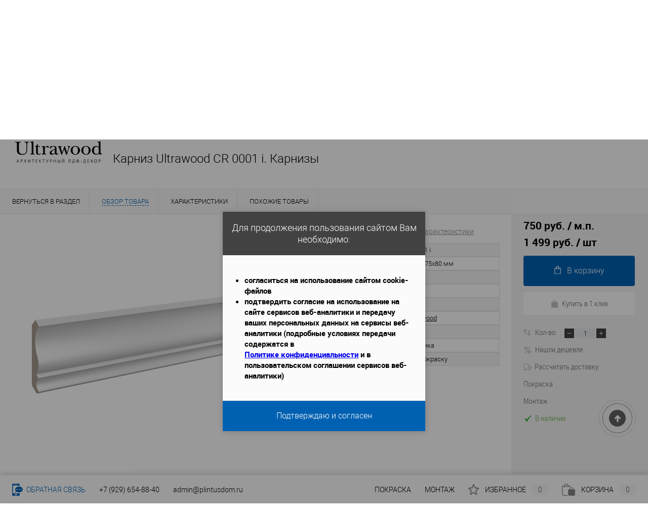

--- FILE ---
content_type: text/html; charset=UTF-8
request_url: https://plintusdom.ru/catalog/karnizy/karniz-shirokiy-potolochnyy-cr0001/
body_size: 32970
content:
<!DOCTYPE html>
<html lang="ru">
	<head>
		<meta charset="UTF-8">
		<META NAME="viewport" content="width=device-width, initial-scale=1.0">
		<link rel="shortcut icon" type="image/x-icon" href="/favicon.ico?v=1651149769?v=1651149769?v=?v=" />
		<meta http-equiv="X-UA-Compatible" content="IE=edge">
		<meta name="theme-color" content="#3498db">
																																										<meta http-equiv="Content-Type" content="text/html; charset=UTF-8" />
<meta name="description" content="Карниз Ultrawood CR 0001 по цене 1 499 руб. в интернет-магазине Plintusdom.ru. Карнизы. Большой выбор. Доставка по Москве и области. Консультации. Есть самовывоз. Звоните +79167255655" />
<link href="/bitrix/cache/css/s1/dresscodeV2_copy/kernel_main/kernel_main_v1.css?176769396110074" type="text/css"  rel="stylesheet" />
<link href="/bitrix/js/ui/design-tokens/dist/ui.design-tokens.min.css?174478189523463" type="text/css"  rel="stylesheet" />
<link href="/bitrix/js/ui/fonts/opensans/ui.font.opensans.min.css?16818839982320" type="text/css"  rel="stylesheet" />
<link href="/bitrix/js/main/popup/dist/main.popup.bundle.min.css?176070771428056" type="text/css"  rel="stylesheet" />
<link href="/bitrix/cache/css/s1/dresscodeV2_copy/page_7c620ebf3ae788dbea366f63a2cf03f7/page_7c620ebf3ae788dbea366f63a2cf03f7_v1.css?1767693961153125" type="text/css"  rel="stylesheet" />
<link href="/bitrix/cache/css/s1/dresscodeV2_copy/template_078b616b11ea97a72969a1e70ab06416/template_078b616b11ea97a72969a1e70ab06416_v1.css?1767693961326721" type="text/css"  data-template-style="true" rel="stylesheet" />
<link href="/bitrix/panel/main/popup.min.css?168188406020774" type="text/css"  data-template-style="true"  rel="stylesheet" />
<script>if(!window.BX)window.BX={};if(!window.BX.message)window.BX.message=function(mess){if(typeof mess==='object'){for(let i in mess) {BX.message[i]=mess[i];} return true;}};</script>
<script>(window.BX||top.BX).message({"JS_CORE_LOADING":"Загрузка...","JS_CORE_NO_DATA":"- Нет данных -","JS_CORE_WINDOW_CLOSE":"Закрыть","JS_CORE_WINDOW_EXPAND":"Развернуть","JS_CORE_WINDOW_NARROW":"Свернуть в окно","JS_CORE_WINDOW_SAVE":"Сохранить","JS_CORE_WINDOW_CANCEL":"Отменить","JS_CORE_WINDOW_CONTINUE":"Продолжить","JS_CORE_H":"ч","JS_CORE_M":"м","JS_CORE_S":"с","JSADM_AI_HIDE_EXTRA":"Скрыть лишние","JSADM_AI_ALL_NOTIF":"Показать все","JSADM_AUTH_REQ":"Требуется авторизация!","JS_CORE_WINDOW_AUTH":"Войти","JS_CORE_IMAGE_FULL":"Полный размер"});</script>

<script src="/bitrix/js/main/core/core.min.js?1760707761229643"></script>

<script>BX.Runtime.registerExtension({"name":"main.core","namespace":"BX","loaded":true});</script>
<script>BX.setJSList(["\/bitrix\/js\/main\/core\/core_ajax.js","\/bitrix\/js\/main\/core\/core_promise.js","\/bitrix\/js\/main\/polyfill\/promise\/js\/promise.js","\/bitrix\/js\/main\/loadext\/loadext.js","\/bitrix\/js\/main\/loadext\/extension.js","\/bitrix\/js\/main\/polyfill\/promise\/js\/promise.js","\/bitrix\/js\/main\/polyfill\/find\/js\/find.js","\/bitrix\/js\/main\/polyfill\/includes\/js\/includes.js","\/bitrix\/js\/main\/polyfill\/matches\/js\/matches.js","\/bitrix\/js\/ui\/polyfill\/closest\/js\/closest.js","\/bitrix\/js\/main\/polyfill\/fill\/main.polyfill.fill.js","\/bitrix\/js\/main\/polyfill\/find\/js\/find.js","\/bitrix\/js\/main\/polyfill\/matches\/js\/matches.js","\/bitrix\/js\/main\/polyfill\/core\/dist\/polyfill.bundle.js","\/bitrix\/js\/main\/core\/core.js","\/bitrix\/js\/main\/polyfill\/intersectionobserver\/js\/intersectionobserver.js","\/bitrix\/js\/main\/lazyload\/dist\/lazyload.bundle.js","\/bitrix\/js\/main\/polyfill\/core\/dist\/polyfill.bundle.js","\/bitrix\/js\/main\/parambag\/dist\/parambag.bundle.js"]);
</script>
<script>BX.Runtime.registerExtension({"name":"pull.protobuf","namespace":"BX","loaded":true});</script>
<script>BX.Runtime.registerExtension({"name":"rest.client","namespace":"window","loaded":true});</script>
<script>(window.BX||top.BX).message({"pull_server_enabled":"N","pull_config_timestamp":0,"shared_worker_allowed":"Y","pull_guest_mode":"N","pull_guest_user_id":0,"pull_worker_mtime":1744781814});(window.BX||top.BX).message({"PULL_OLD_REVISION":"Для продолжения корректной работы с сайтом необходимо перезагрузить страницу."});</script>
<script>BX.Runtime.registerExtension({"name":"pull.client","namespace":"BX","loaded":true});</script>
<script>BX.Runtime.registerExtension({"name":"pull","namespace":"window","loaded":true});</script>
<script>BX.Runtime.registerExtension({"name":"fx","namespace":"window","loaded":true});</script>
<script>BX.Runtime.registerExtension({"name":"ui.design-tokens","namespace":"window","loaded":true});</script>
<script>BX.Runtime.registerExtension({"name":"main.pageobject","namespace":"BX","loaded":true});</script>
<script>(window.BX||top.BX).message({"JS_CORE_LOADING":"Загрузка...","JS_CORE_NO_DATA":"- Нет данных -","JS_CORE_WINDOW_CLOSE":"Закрыть","JS_CORE_WINDOW_EXPAND":"Развернуть","JS_CORE_WINDOW_NARROW":"Свернуть в окно","JS_CORE_WINDOW_SAVE":"Сохранить","JS_CORE_WINDOW_CANCEL":"Отменить","JS_CORE_WINDOW_CONTINUE":"Продолжить","JS_CORE_H":"ч","JS_CORE_M":"м","JS_CORE_S":"с","JSADM_AI_HIDE_EXTRA":"Скрыть лишние","JSADM_AI_ALL_NOTIF":"Показать все","JSADM_AUTH_REQ":"Требуется авторизация!","JS_CORE_WINDOW_AUTH":"Войти","JS_CORE_IMAGE_FULL":"Полный размер"});</script>
<script>BX.Runtime.registerExtension({"name":"window","namespace":"window","loaded":true});</script>
<script>BX.Runtime.registerExtension({"name":"ui.fonts.opensans","namespace":"window","loaded":true});</script>
<script>BX.Runtime.registerExtension({"name":"main.popup","namespace":"BX.Main","loaded":true});</script>
<script>BX.Runtime.registerExtension({"name":"popup","namespace":"window","loaded":true});</script>
<script>(window.BX||top.BX).message({"AMPM_MODE":false});(window.BX||top.BX).message({"MONTH_1":"Январь","MONTH_2":"Февраль","MONTH_3":"Март","MONTH_4":"Апрель","MONTH_5":"Май","MONTH_6":"Июнь","MONTH_7":"Июль","MONTH_8":"Август","MONTH_9":"Сентябрь","MONTH_10":"Октябрь","MONTH_11":"Ноябрь","MONTH_12":"Декабрь","MONTH_1_S":"января","MONTH_2_S":"февраля","MONTH_3_S":"марта","MONTH_4_S":"апреля","MONTH_5_S":"мая","MONTH_6_S":"июня","MONTH_7_S":"июля","MONTH_8_S":"августа","MONTH_9_S":"сентября","MONTH_10_S":"октября","MONTH_11_S":"ноября","MONTH_12_S":"декабря","MON_1":"янв","MON_2":"фев","MON_3":"мар","MON_4":"апр","MON_5":"мая","MON_6":"июн","MON_7":"июл","MON_8":"авг","MON_9":"сен","MON_10":"окт","MON_11":"ноя","MON_12":"дек","DAY_OF_WEEK_0":"Воскресенье","DAY_OF_WEEK_1":"Понедельник","DAY_OF_WEEK_2":"Вторник","DAY_OF_WEEK_3":"Среда","DAY_OF_WEEK_4":"Четверг","DAY_OF_WEEK_5":"Пятница","DAY_OF_WEEK_6":"Суббота","DOW_0":"Вс","DOW_1":"Пн","DOW_2":"Вт","DOW_3":"Ср","DOW_4":"Чт","DOW_5":"Пт","DOW_6":"Сб","FD_SECOND_AGO_0":"#VALUE# секунд назад","FD_SECOND_AGO_1":"#VALUE# секунду назад","FD_SECOND_AGO_10_20":"#VALUE# секунд назад","FD_SECOND_AGO_MOD_1":"#VALUE# секунду назад","FD_SECOND_AGO_MOD_2_4":"#VALUE# секунды назад","FD_SECOND_AGO_MOD_OTHER":"#VALUE# секунд назад","FD_SECOND_DIFF_0":"#VALUE# секунд","FD_SECOND_DIFF_1":"#VALUE# секунда","FD_SECOND_DIFF_10_20":"#VALUE# секунд","FD_SECOND_DIFF_MOD_1":"#VALUE# секунда","FD_SECOND_DIFF_MOD_2_4":"#VALUE# секунды","FD_SECOND_DIFF_MOD_OTHER":"#VALUE# секунд","FD_SECOND_SHORT":"#VALUE#с","FD_MINUTE_AGO_0":"#VALUE# минут назад","FD_MINUTE_AGO_1":"#VALUE# минуту назад","FD_MINUTE_AGO_10_20":"#VALUE# минут назад","FD_MINUTE_AGO_MOD_1":"#VALUE# минуту назад","FD_MINUTE_AGO_MOD_2_4":"#VALUE# минуты назад","FD_MINUTE_AGO_MOD_OTHER":"#VALUE# минут назад","FD_MINUTE_DIFF_0":"#VALUE# минут","FD_MINUTE_DIFF_1":"#VALUE# минута","FD_MINUTE_DIFF_10_20":"#VALUE# минут","FD_MINUTE_DIFF_MOD_1":"#VALUE# минута","FD_MINUTE_DIFF_MOD_2_4":"#VALUE# минуты","FD_MINUTE_DIFF_MOD_OTHER":"#VALUE# минут","FD_MINUTE_0":"#VALUE# минут","FD_MINUTE_1":"#VALUE# минуту","FD_MINUTE_10_20":"#VALUE# минут","FD_MINUTE_MOD_1":"#VALUE# минуту","FD_MINUTE_MOD_2_4":"#VALUE# минуты","FD_MINUTE_MOD_OTHER":"#VALUE# минут","FD_MINUTE_SHORT":"#VALUE#мин","FD_HOUR_AGO_0":"#VALUE# часов назад","FD_HOUR_AGO_1":"#VALUE# час назад","FD_HOUR_AGO_10_20":"#VALUE# часов назад","FD_HOUR_AGO_MOD_1":"#VALUE# час назад","FD_HOUR_AGO_MOD_2_4":"#VALUE# часа назад","FD_HOUR_AGO_MOD_OTHER":"#VALUE# часов назад","FD_HOUR_DIFF_0":"#VALUE# часов","FD_HOUR_DIFF_1":"#VALUE# час","FD_HOUR_DIFF_10_20":"#VALUE# часов","FD_HOUR_DIFF_MOD_1":"#VALUE# час","FD_HOUR_DIFF_MOD_2_4":"#VALUE# часа","FD_HOUR_DIFF_MOD_OTHER":"#VALUE# часов","FD_HOUR_SHORT":"#VALUE#ч","FD_YESTERDAY":"вчера","FD_TODAY":"сегодня","FD_TOMORROW":"завтра","FD_DAY_AGO_0":"#VALUE# дней назад","FD_DAY_AGO_1":"#VALUE# день назад","FD_DAY_AGO_10_20":"#VALUE# дней назад","FD_DAY_AGO_MOD_1":"#VALUE# день назад","FD_DAY_AGO_MOD_2_4":"#VALUE# дня назад","FD_DAY_AGO_MOD_OTHER":"#VALUE# дней назад","FD_DAY_DIFF_0":"#VALUE# дней","FD_DAY_DIFF_1":"#VALUE# день","FD_DAY_DIFF_10_20":"#VALUE# дней","FD_DAY_DIFF_MOD_1":"#VALUE# день","FD_DAY_DIFF_MOD_2_4":"#VALUE# дня","FD_DAY_DIFF_MOD_OTHER":"#VALUE# дней","FD_DAY_AT_TIME":"#DAY# в #TIME#","FD_DAY_SHORT":"#VALUE#д","FD_MONTH_AGO_0":"#VALUE# месяцев назад","FD_MONTH_AGO_1":"#VALUE# месяц назад","FD_MONTH_AGO_10_20":"#VALUE# месяцев назад","FD_MONTH_AGO_MOD_1":"#VALUE# месяц назад","FD_MONTH_AGO_MOD_2_4":"#VALUE# месяца назад","FD_MONTH_AGO_MOD_OTHER":"#VALUE# месяцев назад","FD_MONTH_DIFF_0":"#VALUE# месяцев","FD_MONTH_DIFF_1":"#VALUE# месяц","FD_MONTH_DIFF_10_20":"#VALUE# месяцев","FD_MONTH_DIFF_MOD_1":"#VALUE# месяц","FD_MONTH_DIFF_MOD_2_4":"#VALUE# месяца","FD_MONTH_DIFF_MOD_OTHER":"#VALUE# месяцев","FD_MONTH_SHORT":"#VALUE#мес","FD_YEARS_AGO_0":"#VALUE# лет назад","FD_YEARS_AGO_1":"#VALUE# год назад","FD_YEARS_AGO_10_20":"#VALUE# лет назад","FD_YEARS_AGO_MOD_1":"#VALUE# год назад","FD_YEARS_AGO_MOD_2_4":"#VALUE# года назад","FD_YEARS_AGO_MOD_OTHER":"#VALUE# лет назад","FD_YEARS_DIFF_0":"#VALUE# лет","FD_YEARS_DIFF_1":"#VALUE# год","FD_YEARS_DIFF_10_20":"#VALUE# лет","FD_YEARS_DIFF_MOD_1":"#VALUE# год","FD_YEARS_DIFF_MOD_2_4":"#VALUE# года","FD_YEARS_DIFF_MOD_OTHER":"#VALUE# лет","FD_YEARS_SHORT_0":"#VALUE#л","FD_YEARS_SHORT_1":"#VALUE#г","FD_YEARS_SHORT_10_20":"#VALUE#л","FD_YEARS_SHORT_MOD_1":"#VALUE#г","FD_YEARS_SHORT_MOD_2_4":"#VALUE#г","FD_YEARS_SHORT_MOD_OTHER":"#VALUE#л","CAL_BUTTON":"Выбрать","CAL_TIME_SET":"Установить время","CAL_TIME":"Время","FD_LAST_SEEN_TOMORROW":"завтра в #TIME#","FD_LAST_SEEN_NOW":"только что","FD_LAST_SEEN_TODAY":"сегодня в #TIME#","FD_LAST_SEEN_YESTERDAY":"вчера в #TIME#","FD_LAST_SEEN_MORE_YEAR":"более года назад","FD_UNIT_ORDER":"Y m d H i s","FD_SEPARATOR":"\u0026#32;","FD_SEPARATOR_SHORT":"\u0026#32;"});</script>
<script type="extension/settings" data-extension="main.date">{"formats":{"FORMAT_DATE":"DD.MM.YYYY","FORMAT_DATETIME":"DD.MM.YYYY HH:MI:SS","SHORT_DATE_FORMAT":"d.m.Y","MEDIUM_DATE_FORMAT":"j M Y","LONG_DATE_FORMAT":"j F Y","DAY_MONTH_FORMAT":"j F","DAY_SHORT_MONTH_FORMAT":"j M","SHORT_DAY_OF_WEEK_MONTH_FORMAT":"D, j F","SHORT_DAY_OF_WEEK_SHORT_MONTH_FORMAT":"D, j M","DAY_OF_WEEK_MONTH_FORMAT":"l, j F","FULL_DATE_FORMAT":"l, j F  Y","SHORT_TIME_FORMAT":"H:i","LONG_TIME_FORMAT":"H:i:s"}}</script>
<script>BX.Runtime.registerExtension({"name":"main.date","namespace":"BX.Main","loaded":true});</script>
<script>(window.BX||top.BX).message({"WEEK_START":1});</script>
<script>BX.Runtime.registerExtension({"name":"date","namespace":"window","loaded":true});</script>
<script type="extension/settings" data-extension="currency.currency-core">{"region":"by"}</script>
<script>BX.Runtime.registerExtension({"name":"currency.currency-core","namespace":"BX.Currency","loaded":true});</script>
<script>BX.Runtime.registerExtension({"name":"currency","namespace":"window","loaded":true});</script>
<script>(window.BX||top.BX).message({"LANGUAGE_ID":"ru","FORMAT_DATE":"DD.MM.YYYY","FORMAT_DATETIME":"DD.MM.YYYY HH:MI:SS","COOKIE_PREFIX":"BITRIX_SM","SERVER_TZ_OFFSET":"10800","UTF_MODE":"Y","SITE_ID":"s1","SITE_DIR":"\/","USER_ID":"","SERVER_TIME":1767747199,"USER_TZ_OFFSET":0,"USER_TZ_AUTO":"Y","bitrix_sessid":"b08a61b36f440d547c8baf522cc60f1b"});</script>


<script  src="/bitrix/cache/js/s1/dresscodeV2_copy/kernel_main/kernel_main_v1.js?1767693961169009"></script>
<script src="/bitrix/js/pull/protobuf/protobuf.min.js?165114975576433"></script>
<script src="/bitrix/js/pull/protobuf/model.min.js?165114975514190"></script>
<script src="/bitrix/js/rest/client/rest.client.min.js?16511497559240"></script>
<script src="/bitrix/js/pull/client/pull.client.min.js?174731103749849"></script>
<script src="/bitrix/js/main/popup/dist/main.popup.bundle.min.js?176070778367261"></script>
<script src="/bitrix/js/currency/currency-core/dist/currency-core.bundle.min.js?17447817364569"></script>
<script src="/bitrix/js/currency/core_currency.min.js?1744781736835"></script>
<script>BX.setJSList(["\/bitrix\/js\/main\/core\/core_fx.js","\/bitrix\/js\/main\/pageobject\/dist\/pageobject.bundle.js","\/bitrix\/js\/main\/core\/core_window.js","\/bitrix\/js\/main\/date\/main.date.js","\/bitrix\/js\/main\/core\/core_date.js","\/bitrix\/js\/main\/session.js","\/bitrix\/js\/main\/utils.js","\/bitrix\/templates\/dresscodeV2_copy\/components\/bitrix\/catalog\/.default\/script.js","\/bitrix\/templates\/dresscodeV2_copy\/components\/dresscode\/catalog.item\/detail1\/script.js","\/bitrix\/templates\/dresscodeV2_copy\/components\/dresscode\/catalog.item\/detail1\/js\/morePicturesCarousel.js","\/bitrix\/templates\/dresscodeV2_copy\/components\/dresscode\/catalog.item\/detail1\/js\/pictureSlider.js","\/bitrix\/templates\/dresscodeV2_copy\/components\/dresscode\/catalog.item\/detail1\/js\/zoomer.js","\/bitrix\/templates\/dresscodeV2_copy\/components\/dresscode\/catalog.item\/detail1\/js\/tags.js","\/bitrix\/templates\/dresscodeV2_copy\/components\/dresscode\/catalog.item\/detail1\/js\/plus.js","\/bitrix\/templates\/dresscodeV2_copy\/components\/dresscode\/catalog.item\/detail1\/js\/tabs.js","\/bitrix\/templates\/dresscodeV2_copy\/components\/dresscode\/catalog.item\/detail1\/js\/sku.js","\/bitrix\/templates\/dresscodeV2_copy\/components\/dresscode\/catalog.item\/detail1\/owl-carousel\/owl.carousel.min.js","\/bitrix\/templates\/dresscodeV2_copy\/components\/dresscode\/catalog.item\/detail1\/owl-carousel\/owl.carousel2.thumbs.min.js","\/bitrix\/templates\/dresscodeV2_copy\/components\/bitrix\/sale.products.gift\/.default\/script.js","\/bitrix\/templates\/dresscodeV2_copy\/js\/jquery-1.11.0.min.js","\/bitrix\/templates\/dresscodeV2_copy\/js\/jquery.easing.1.3.js","\/bitrix\/templates\/dresscodeV2_copy\/js\/rangeSlider.js","\/bitrix\/templates\/dresscodeV2_copy\/js\/maskedinput.js","\/bitrix\/templates\/dresscodeV2_copy\/js\/system.js","\/bitrix\/templates\/dresscodeV2_copy\/js\/topMenu.js","\/bitrix\/templates\/dresscodeV2_copy\/js\/topSearch.js","\/bitrix\/templates\/dresscodeV2_copy\/js\/dwCarousel.js","\/bitrix\/templates\/dresscodeV2_copy\/js\/dwSlider.js","\/bitrix\/templates\/dresscodeV2_copy\/js\/jquery.nice-select.min.js","\/bitrix\/templates\/dresscodeV2_copy\/js\/dwTimer.js","\/bitrix\/templates\/dresscodeV2_copy\/js\/dwZoomer.js","\/bitrix\/components\/dresscode\/sale.geo.positiion\/templates\/.default\/script.js","\/bitrix\/templates\/dresscodeV2_copy\/components\/bitrix\/menu\/topMenu4\/script.js","\/bitrix\/templates\/dresscodeV2_copy\/components\/bitrix\/form.result.new\/modal\/script.js","\/bitrix\/components\/dresscode\/search.line\/templates\/version2\/script.js","\/bitrix\/templates\/dresscodeV2_copy\/components\/bitrix\/menu\/catalogMenu\/script.js","\/bitrix\/components\/dresscode\/catalog.product.subscribe.online\/templates\/.default\/script.js"]);</script>
<script>BX.setCSSList(["\/bitrix\/js\/main\/core\/css\/core_date.css","\/bitrix\/templates\/dresscodeV2_copy\/components\/dresscode\/catalog.item\/detail1\/style.css","\/bitrix\/templates\/dresscodeV2_copy\/components\/bitrix\/breadcrumb\/.default\/style.css","\/bitrix\/templates\/dresscodeV2_copy\/components\/dresscode\/catalog.item\/detail1\/css\/review.css","\/bitrix\/templates\/dresscodeV2_copy\/components\/dresscode\/catalog.item\/detail1\/css\/media.css","\/bitrix\/templates\/dresscodeV2_copy\/components\/dresscode\/catalog.item\/detail1\/css\/set.css","\/bitrix\/templates\/dresscodeV2_copy\/components\/dresscode\/catalog.item\/detail1\/owl-carousel\/assets\/owl.carousel.min.css","\/bitrix\/templates\/dresscodeV2_copy\/components\/dresscode\/catalog.item\/detail1\/owl-carousel\/assets\/owl.theme.default.min.css","\/bitrix\/templates\/dresscodeV2_copy\/components\/bitrix\/system.pagenavigation\/round\/style.css","\/bitrix\/components\/dresscode\/catalog.section\/templates\/squares\/style.css","\/bitrix\/templates\/dresscodeV2_copy\/fonts\/roboto\/roboto.css","\/bitrix\/templates\/dresscodeV2_copy\/nice-select.css","\/bitrix\/templates\/dresscodeV2_copy\/themes\/ultramarine\/style.css","\/bitrix\/templates\/dresscodeV2_copy\/custom_styles.css","\/bitrix\/templates\/dresscodeV2_copy\/headers\/header5\/css\/style.css","\/bitrix\/templates\/dresscodeV2_copy\/headers\/header5\/css\/types\/type1.css","\/bitrix\/components\/dresscode\/sale.geo.positiion\/templates\/.default\/style.css","\/bitrix\/templates\/dresscodeV2_copy\/components\/bitrix\/menu\/topMenu4\/style.css","\/bitrix\/templates\/dresscodeV2_copy\/components\/bitrix\/form.result.new\/modal\/style.css","\/bitrix\/components\/dresscode\/search.line\/templates\/version2\/style.css","\/bitrix\/components\/dresscode\/favorite.line\/templates\/version4\/style.css","\/bitrix\/templates\/dresscodeV2_copy\/components\/bitrix\/sale.basket.basket.line\/topCart5\/style.css","\/bitrix\/templates\/dresscodeV2_copy\/components\/bitrix\/menu\/catalogMenu\/style.css","\/bitrix\/components\/bitrix\/form.result.new\/error.css","\/bitrix\/templates\/dresscodeV2_copy\/styles.css","\/bitrix\/templates\/dresscodeV2_copy\/template_styles.css"]);</script>
<script>
					(function () {
						"use strict";

						var counter = function ()
						{
							var cookie = (function (name) {
								var parts = ("; " + document.cookie).split("; " + name + "=");
								if (parts.length == 2) {
									try {return JSON.parse(decodeURIComponent(parts.pop().split(";").shift()));}
									catch (e) {}
								}
							})("BITRIX_CONVERSION_CONTEXT_s1");

							if (cookie && cookie.EXPIRE >= BX.message("SERVER_TIME"))
								return;

							var request = new XMLHttpRequest();
							request.open("POST", "/bitrix/tools/conversion/ajax_counter.php", true);
							request.setRequestHeader("Content-type", "application/x-www-form-urlencoded");
							request.send(
								"SITE_ID="+encodeURIComponent("s1")+
								"&sessid="+encodeURIComponent(BX.bitrix_sessid())+
								"&HTTP_REFERER="+encodeURIComponent(document.referrer)
							);
						};

						if (window.frameRequestStart === true)
							BX.addCustomEvent("onFrameDataReceived", counter);
						else
							BX.ready(counter);
					})();
				</script>
<meta property="og:title" content="Карниз Ultrawood CR 0001" />
<meta property="og:description" content="" />
<meta property="og:url" content="https://plintusdom.ru/catalog/karnizy/karniz-shirokiy-potolochnyy-cr0001/" />
<meta property="og:type" content="website" />
<meta property="og:image" content="https://plintusdom.ru/upload/iblock/cc7/cc7cdf071595c1777cd8b37f77c508d4.png" />
<!-- dev2fun module opengraph -->
<meta property="og:title" content="Карниз Ultrawood CR 0001 - купить по цене 1 499 руб. в Plintusdom.ru с доставкой по Москве и МО. Карнизы"/>
<meta property="og:description" content="Карниз Ultrawood CR 0001 по цене 1 499 руб. в интернет-магазине Plintusdom.ru. Карнизы. Большой выбор. Доставка по Москве и области. Консультации. Есть самовыво..."/>
<meta property="og:url" content="https://plintusdom.ru/catalog/karnizy/karniz-shirokiy-potolochnyy-cr0001/"/>
<meta property="og:type" content="website"/>
<meta property="og:site_name" content="PlintusDom"/>
<meta property="og:image" content="https://plintusdom.ru/upload/iblock/f4e/f4e02256c6f095c4a1701a0d48e21d71.png"/>
<meta property="og:image:type" content="image/png"/>
<meta property="og:image:width" content="1200"/>
<meta property="og:image:height" content="1200"/>
<!-- /dev2fun module opengraph -->



<script  src="/bitrix/cache/js/s1/dresscodeV2_copy/template_f7cbae4a3879e8a356a520eecd5c751b/template_f7cbae4a3879e8a356a520eecd5c751b_v1.js?1767693961243977"></script>
<script  src="/bitrix/cache/js/s1/dresscodeV2_copy/page_650a1fe7675ce482f59d09ac62e868a9/page_650a1fe7675ce482f59d09ac62e868a9_v1.js?1767693961114359"></script>

		<title>Карниз Ultrawood CR 0001 - купить по цене 1 499 руб. в Plintusdom.ru с доставкой по Москве и МО. Карнизы</title>
		<meta name="yandex-verification" content="e6fa6033d7b1a426" />
		<meta name="google-site-verification" content="yuDCMuzFfYQRAu-DxvxoHeEesriRlBn3IJ1KE_mxv1Y" />

		        <!-- Yandex.Metrika counter -->
        <script >
					(function(m,e,t,r,i,k,a){m[i]=m[i]||function(){(m[i].a=m[i].a||[]).push(arguments)};
						m[i].l=1*new Date();k=e.createElement(t),a=e.getElementsByTagName(t)[0],k.async=1,k.src=r,a.parentNode.insertBefore(k,a)})
					(window, document, "script", "https://mc.yandex.ru/metrika/tag.js", "ym");

					ym(68465032, "init", {
						clickmap:true,
						trackLinks:true,
						accurateTrackBounce:true,
						webvisor:true,
						ecommerce:"dataLayer"
					});
        </script>
        <noscript><div><img src="https://mc.yandex.ru/watch/68465032" style="position:absolute; left:-9999px;" alt="" /></div></noscript>
        <!-- /Yandex.Metrika counter -->

<!-- Global site tag (gtag.js) - Google Analytics -->
<script async src="https://www.googletagmanager.com/gtag/js?id=UA-180833618-1"></script>
<script>
  window.dataLayer = window.dataLayer || [];
  function gtag(){dataLayer.push(arguments);}
  gtag('js', new Date());

  gtag('config', 'UA-180833618-1');
</script>


        <!-- Google Tag Manager -->
        <script>(function(w,d,s,l,i){w[l]=w[l]||[];w[l].push({'gtm.start':
                    new Date().getTime(),event:'gtm.js'});var f=d.getElementsByTagName(s)[0],
                j=d.createElement(s),dl=l!='dataLayer'?'&l='+l:'';j.async=true;j.src=
                'https://www.googletagmanager.com/gtm.js?id='+i+dl;f.parentNode.insertBefore(j,f);
            })(window,document,'script','dataLayer','GTM-NXTVR7P');</script>
        <!-- End Google Tag Manager -->

        <!-- Google Tag Manager (noscript) -->
        <noscript><iframe src="https://www.googletagmanager.com/ns.html?id=GTM-NXTVR7P"
                          height="0" width="0" style="display:none;visibility:hidden"></iframe></noscript>
        <!-- End Google Tag Manager (noscript) -->

	</head>
<body class="loading ">
	<div id="panel">
			</div>
	<div id="foundation" class="slider_small">
		<div id="headerLine2">
	<div class="limiter">
		<div class="headerLineContainer">
			<div class="headerLineColumn">
				<div id="geoPosition">
					<ul>
											</ul>
				</div>
			</div>
			<div class="headerLineColumn headerLineMenu">
					<ul id="subMenu">
									<li><a class="selected">Главная</a></li>
												<li><a href="/uslugi/vyezd-s-obraztsami/">Выезд с образцами</a></li>
												<li><a href="/uslugi/pokraska/">Покраска</a></li>
												<li><a href="/stock/"><b>Cкидки</b></a></li>
												<li><a href="/about/contacts/">Контакты</a></li>
												<li><a href="/about/delivery/">Доставка</a></li>
												<li><a href="/uslugi/montazh/">Монтаж</a></li>
												<li><a href="https://plintusdom.ru/uslugi/opt/">ОПТ</a></li>
												<li><a href="/return/">Возврат</a></li>
												<li><a href="/colaboration/">Сотрудничество</a></li>
												<li><a href="/blog/">Полезная информация</a></li>
												<li><a href="/karta-sayta/">Карта сайта</a></li>
						</ul>
			</div>
			<div class="headerLineColumn">

				<div id="topCallBack">
									</div>
			</div>
		</div>
	</div>
</div>
<div id="subHeader5">
	<div class="limiter">
		<div class="subTable">
			<div class="subTableColumn">
				<div id="logo">
						<a href="/" class="logo"><img src="https://plintusdom.ru/upload/medialibrary/a86/a863c110bc8a515abffc897cd52fe734.png"></a>



				</div>
			</div>
			<div class="subTableColumn">
				<span class="heading"><a href="tel:+79296548840">+7 (929) 654-8840</a></span>				<div class="social_top_icon">
 <a href="https://wa.me/79296548840" target="_blank"><img src="/images/whatsapp.svg" alt="" style="max-width:30px;margin-right:10px"></a><a href="tg://resolve?domain=Plintusdom" target="_blank"><img src="/images/telegram.svg" alt="" style="max-width:30px;"></a>
</div>
<a href="#" class="openWebFormModal link callBack" data-id="2">Заказать звонок</a>
<div class="webformModal" id="webFormDwModal_2">
	<div class="webformModalHideScrollBar">
		<div class="webformModalcn100">
			<div class="webformModalContainer">
				<div class="webFormDwModal" data-id="2">
																					<form name="DW_CALLBACK_FORM" action="/catalog/karnizy/karniz-shirokiy-potolochnyy-cr0001/" method="POST" enctype="multipart/form-data"><input type="hidden" name="sessid" id="sessid" value="b08a61b36f440d547c8baf522cc60f1b" /><input type="hidden" name="WEB_FORM_ID" value="2" />																					<div class="webFormModalHeading">Заказать звонок<a href="#" class="webFormModalHeadingExit"></a></div>
																					<p class="webFormDescription">Оставьте Ваше сообщение и контактные данные и наши специалисты свяжутся с Вами в ближайшее рабочее время для решения Вашего вопроса.</p>
																			<div class="webFormItems">
																											<div class="webFormItem" id="WEB_FORM_ITEM_TELEPHONE">
											<div class="webFormItemCaption">
																																						<img src="/upload/form/64d/64d81aaf291a41b4221f0141bb3baa42.png" class="webFormItemImage" alt="Ваш телефон">
																								<div class="webFormItemLabel">Ваш телефон<span class="webFormItemRequired">*</span></div>
											</div>
											<div class="webFormItemError"></div>
											<div class="webFormItemField" data-required="Y">
																									<input type="text"  class="inputtext"  name="form_text_6" value="" size="40">																							</div>
										</div>
																																				<div class="webFormItem" id="WEB_FORM_ITEM_NAME">
											<div class="webFormItemCaption">
																																						<img src="/upload/form/f0e/f0ec6997d02ccafea5e7847df2c72b52.png" class="webFormItemImage" alt="Ваше имя">
																								<div class="webFormItemLabel">Ваше имя</div>
											</div>
											<div class="webFormItemError"></div>
											<div class="webFormItemField">
																									<input type="text"  class="inputtext"  name="form_text_7" value="" size="40">																							</div>
										</div>
																									<div class="personalInfo">
									<div class="webFormItem">
										<div class="webFormItemError"></div>
										<div class="webFormItemField" data-required="Y">
											<input type="checkbox" class="personalInfoField" name="personalInfo" value="Y"><label class="label-for" data-for="personalInfoField">Я согласен на <a href="/personal-info/" class="pilink">обработку персональных данных.</a><span class="webFormItemRequired">*</span></label>
										</div>
									</div>
								</div>
															</div>
												<div class="webFormError"></div>
						<div class="webFormTools">
							<div class="tb">
								<div class="tc">
									<input  type="submit" name="web_form_submit" value="Отправить" class="sendWebFormDw" />
									<input type="hidden" name="web_form_apply" value="Y" />
								</div>
								<div class="tc"><input type="reset" value="Сбросить" /></div>
							</div>
							<p><span class="form-required starrequired">*</span> - Поля, обязательные для заполнения</p>
						</div>
						</form>									</div>
			</div>
		</div>
	</div>
</div>
<div class="webFormMessage" id="webFormMessage_2">
	<div class="webFormMessageContainer">
		<div class="webFormMessageMiddle">
			<div class="webFormMessageHeading">Сообщение отправлено</div>
			<div class="webFormMessageDescription">Ваше сообщение успешно отправлено. В ближайшее время с Вами свяжется наш специалист</div>
			<a href="#" class="webFormMessageExit">Закрыть окно</a>
		</div>
	</div>
</div>
<script>
	var webFormAjaxDir = "/bitrix/templates/dresscodeV2_copy/components/bitrix/form.result.new/modal/ajax.php";
	var webFormSiteId = "s1";
</script>			</div>
			<div class="subTableColumn">
				<div>
 <span class="label"><a href="mailto:admin@plintusdom.ru">admin@plintusdom.ru</a><br>
	 ул.Ген.Дорохова, 10Бс2</span>
</div>
<div>
 <span class="label">Пн-Вс с 8:00 до 22:00<br>
	 Без выходных</span>
</div>
 <br>			</div>
			<div class="subTableColumn">
				<div id="topSearchLine">
					<div id="topSearch2">
	<form action="/search/" method="GET" id="topSearchForm">
		<div class="searchContainerInner">
			<div class="searchContainer">
				<div class="searchColumn">
					<input type="text" name="q" value="" autocomplete="off" placeholder="Поиск по каталогу магазина" id="searchQuery">
				</div>
				<div class="searchColumn">
					<input type="submit" name="send" value="Y" id="goSearch">
					<input type="hidden" name="r" value="Y">
				</div>
			</div>
		</div>
	</form>
</div>
<div id="searchResult"></div>
<div id="searchOverlap"></div>
<script>
	var searchAjaxPath = "/bitrix/components/dresscode/search.line/ajax.php";
	var searchProductParams = '{"CACHE_TIME":"3600000","CACHE_TYPE":"A","COMPONENT_TEMPLATE":"version2","CONVERT_CASE":"Y","CONVERT_CURRENCY":"Y","CURRENCY_ID":"RUB","HIDE_MEASURES":"N","HIDE_NOT_AVAILABLE":"N","IBLOCK_ID":"15","IBLOCK_TYPE":"catalog","LAZY_LOAD_PICTURES":"N","PRICE_CODE":[],"PROPERTY_CODE":["OFFERS","ATT_BRAND","WARRANTY","COUNTRY_BRAND","CML2_ARTICLE","DELIVERY","PICKUP","USER_ID","BLOG_POST_ID","BLOG_COMMENTS_CNT","VOTE_COUNT","SHOW_MENU","SIMILAR_PRODUCT","RATING","RELATED_PRODUCT","VOTE_SUM","COLLECTION","REF","SKU_COLOR","COLOR","ZOOM2","BATTERY_LIFE","SWITCH","GRAF_PROC","LENGTH_OF_CORD","DISPLAY","LOADING_LAUNDRY","FULL_HD_VIDEO_RECORD","INTERFACE","COMPRESSORS","Number_of_Outlets","MAX_RESOLUTION_VIDEO","MAX_BUS_FREQUENCY","MAX_RESOLUTION","FREEZER","POWER_SUB","POWER","HARD_DRIVE_SPACE","MEMORY","OS","ZOOM","PAPER_FEED","SUPPORTED_STANDARTS","VIDEO_FORMAT","SUPPORT_2SIM","MP3","ETHERNET_PORTS","MATRIX","CAMERA","PHOTOSENSITIVITY","DEFROST","SPEED_WIFI","SPIN_SPEED","PRINT_SPEED","SOCKET","IMAGE_STABILIZER","GSM","SIM","TYPE","MEMORY_CARD","TYPE_BODY","TYPE_MOUSE","TYPE_PRINT","CONNECTION","TYPE_OF_CONTROL","TYPE_DISPLAY","TYPE2","REFRESH_RATE","RANGE","AMOUNT_MEMORY","MEMORY_CAPACITY","VIDEO_BRAND","DIAGONAL","RESOLUTION","TOUCH","CORES","LINE_PROC","PROCESSOR","CLOCK_SPEED","TYPE_PROCESSOR","PROCESSOR_SPEED","HARD_DRIVE","HARD_DRIVE_TYPE","Number_of_memory_slots","MAXIMUM_MEMORY_FREQUENCY","TYPE_MEMORY","BLUETOOTH","FM","GPS","HDMI","SMART_TV","USB","WIFI","FLASH","ROTARY_DISPLAY","SUPPORT_3D","SUPPORT_3G","WITH_COOLER","FINGERPRINT","TOTAL_OUTPUT_POWER","VID_ZASTECHKI","VID_SUMKI","PROFILE","VYSOTA_RUCHEK","GAS_CONTROL","GRILL","MORE_PROPERTIES","GENRE","OTSEKOV","CONVECTION","INTAKE_POWER","NAZNAZHENIE","BULK","PODKLADKA","SURFACE_COATING","brand_tyres","SEASON","SEASONOST","DUST_COLLECTION","DRYING","REMOVABLE_TOP_COVER","CONTROL","FINE_FILTER","FORM_FAKTOR","VIDEO",""],"STEMMING":"N","~CACHE_TIME":"3600000","~CACHE_TYPE":"A","~COMPONENT_TEMPLATE":"version2","~CONVERT_CASE":"Y","~CONVERT_CURRENCY":"Y","~CURRENCY_ID":"RUB","~HIDE_MEASURES":"N","~HIDE_NOT_AVAILABLE":"N","~IBLOCK_ID":"15","~IBLOCK_TYPE":"catalog","~LAZY_LOAD_PICTURES":"N","~PRICE_CODE":[],"~PROPERTY_CODE":["OFFERS","ATT_BRAND","WARRANTY","COUNTRY_BRAND","CML2_ARTICLE","DELIVERY","PICKUP","USER_ID","BLOG_POST_ID","BLOG_COMMENTS_CNT","VOTE_COUNT","SHOW_MENU","SIMILAR_PRODUCT","RATING","RELATED_PRODUCT","VOTE_SUM","COLLECTION","REF","SKU_COLOR","COLOR","ZOOM2","BATTERY_LIFE","SWITCH","GRAF_PROC","LENGTH_OF_CORD","DISPLAY","LOADING_LAUNDRY","FULL_HD_VIDEO_RECORD","INTERFACE","COMPRESSORS","Number_of_Outlets","MAX_RESOLUTION_VIDEO","MAX_BUS_FREQUENCY","MAX_RESOLUTION","FREEZER","POWER_SUB","POWER","HARD_DRIVE_SPACE","MEMORY","OS","ZOOM","PAPER_FEED","SUPPORTED_STANDARTS","VIDEO_FORMAT","SUPPORT_2SIM","MP3","ETHERNET_PORTS","MATRIX","CAMERA","PHOTOSENSITIVITY","DEFROST","SPEED_WIFI","SPIN_SPEED","PRINT_SPEED","SOCKET","IMAGE_STABILIZER","GSM","SIM","TYPE","MEMORY_CARD","TYPE_BODY","TYPE_MOUSE","TYPE_PRINT","CONNECTION","TYPE_OF_CONTROL","TYPE_DISPLAY","TYPE2","REFRESH_RATE","RANGE","AMOUNT_MEMORY","MEMORY_CAPACITY","VIDEO_BRAND","DIAGONAL","RESOLUTION","TOUCH","CORES","LINE_PROC","PROCESSOR","CLOCK_SPEED","TYPE_PROCESSOR","PROCESSOR_SPEED","HARD_DRIVE","HARD_DRIVE_TYPE","Number_of_memory_slots","MAXIMUM_MEMORY_FREQUENCY","TYPE_MEMORY","BLUETOOTH","FM","GPS","HDMI","SMART_TV","USB","WIFI","FLASH","ROTARY_DISPLAY","SUPPORT_3D","SUPPORT_3G","WITH_COOLER","FINGERPRINT","TOTAL_OUTPUT_POWER","VID_ZASTECHKI","VID_SUMKI","PROFILE","VYSOTA_RUCHEK","GAS_CONTROL","GRILL","MORE_PROPERTIES","GENRE","OTSEKOV","CONVECTION","INTAKE_POWER","NAZNAZHENIE","BULK","PODKLADKA","SURFACE_COATING","brand_tyres","SEASON","SEASONOST","DUST_COLLECTION","DRYING","REMOVABLE_TOP_COVER","CONTROL","FINE_FILTER","FORM_FAKTOR","VIDEO",""],"~STEMMING":"N"}';
</script>				</div>
			</div>
			<div class="subTableColumn">
				<div class="toolsContainer">
					<div class="topCompare">
						<div id="flushTopCompare">
													</div>
					</div>
					<div class="topWishlist">
						<div id="flushTopwishlist">
							<!--'start_frame_cache_zkASNO'--><a class="text">
	<span class="icon"></span>
	<span class="value">0</span>
</a>

<script>
	window.wishListTemplate = "version4";
</script>

<!--'end_frame_cache_zkASNO'-->						</div>
					</div>
					<div class="cart">
						<div id="flushTopCart">
							<!--'start_frame_cache_FKauiI'-->	<a class="countLink">
		<span class="count">0</span>
	</a>
	<a class="heading">
		<span class="cartLabel">
			В корзине		</span>
		<span class="total">
							пока пусто					</span>
	</a>
<script>
	window.topCartTemplate = "topCart5";
</script>
<!--'end_frame_cache_FKauiI'-->						</div>
					</div>
				</div>
			</div>
		</div>
	</div>
</div>
<div class="menuContainerColor color_theme">
			<div id="mainMenuStaticContainer">
			<div id="mainMenuContainer" class="auto-fixed">
				<div class="limiter">
					<a href="/catalog/" class="minCatalogButton" id="catalogSlideButton">
						<img src="/bitrix/templates/dresscodeV2_copy/images/catalogButton.png" alt=""> Каталог товаров 
					</a>
											<div id="menuCatalogSection">
							<div class="menuSection">
								<a href="/catalog/" class="catalogButton"><span class="catalogButtonImage"></span>Каталог товаров <span class="sectionMenuArrow"></span></a>
								<div class="drop">
									<div class="limiter">
										<ul class="menuSectionList">
																							<li class="sectionColumn">
													<div class="container">
																																											<a href="/brands/" class="picture">
																<img src="/images/menu_manufacturer2.png" alt="Производители">
															</a>
															<a href="/brands/">Производители</a>
																											</div>
												</li>
																							<li class="sectionColumn">
													<div class="container">
																																											<a href="/catalog/mebel/" class="picture">
																<img src="/upload/resize_cache/iblock/177/200_130_1/k0dmbiko0z1vj8je6x6ir2wq6z1g1e1f.png" alt="Мебель">
															</a>
															<a href="/catalog/mebel/">Мебель</a>
																											</div>
												</li>
																							<li class="sectionColumn">
													<div class="container">
																																											<a href="/catalog/karnizy/" class="picture">
																<img src="/upload/resize_cache/iblock/119/200_130_1/1197756427531a23fd7edde7815a3a71.png" alt="Карнизы">
															</a>
															<a href="/catalog/karnizy/">Карнизы</a>
																											</div>
												</li>
																							<li class="sectionColumn">
													<div class="container">
																																											<a href="/catalog/plintusy/" class="picture">
																<img src="/upload/resize_cache/iblock/810/200_130_1/810247fc16bb4c54939be2943a9890e2.png" alt="Плинтусы">
															</a>
															<a href="/catalog/plintusy/">Плинтусы</a>
																											</div>
												</li>
																							<li class="sectionColumn">
													<div class="container">
																																											<a href="/catalog/moldingi/" class="picture">
																<img src="/upload/resize_cache/iblock/f3c/200_130_1/f3c7cc7448ae7a2891046a617998fbc8.png" alt="Молдинги">
															</a>
															<a href="/catalog/moldingi/">Молдинги</a>
																											</div>
												</li>
																							<li class="sectionColumn">
													<div class="container">
																																											<a href="/catalog/paneli/" class="picture">
																<img src="/upload/resize_cache/iblock/84a/200_130_1/r97yarrym1rl1i1sageil9pn3dwjsmap.png" alt="Стеновые панели">
															</a>
															<a href="/catalog/paneli/">Стеновые панели</a>
																											</div>
												</li>
																							<li class="sectionColumn">
													<div class="container">
																																											<a href="/catalog/balki-dekorativnye/" class="picture">
																<img src="/upload/resize_cache/iblock/a98/200_130_1/f26abjr5p6e6et62cdy7dwbuh75me180.png" alt="Балки">
															</a>
															<a href="/catalog/balki-dekorativnye/">Балки</a>
																											</div>
												</li>
																							<li class="sectionColumn">
													<div class="container">
																																											<a href="/catalog/dlya-potolka/" class="picture">
																<img src="/upload/resize_cache/iblock/e34/200_130_1/e3486bd5606e27cb11c81a9645248bab.png" alt="Для потолка">
															</a>
															<a href="/catalog/dlya-potolka/">Для потолка</a>
																											</div>
												</li>
																							<li class="sectionColumn">
													<div class="container">
																																											<a href="/catalog/dlya-fasada/" class="picture">
																<img src="/upload/resize_cache/iblock/cb4/200_130_1/cb47da95ddf8f5b45dac75bba2e798e2.png" alt="Для фасада">
															</a>
															<a href="/catalog/dlya-fasada/">Для фасада</a>
																											</div>
												</li>
																							<li class="sectionColumn">
													<div class="container">
																																											<a href="/catalog/dekor/" class="picture">
																<img src="/upload/resize_cache/iblock/3a9/200_130_1/3a967e247c371a611bc9d648bb47a751.png" alt="Декор">
															</a>
															<a href="/catalog/dekor/">Декор</a>
																											</div>
												</li>
																							<li class="sectionColumn">
													<div class="container">
																																											<a href="/catalog/dvernoe-obramlenie/" class="picture">
																<img src="/upload/resize_cache/iblock/e2f/200_130_1/e2f012e17bd48cdaf57efa1d0fdbbbe9.png" alt="Дверное обрамление">
															</a>
															<a href="/catalog/dvernoe-obramlenie/">Дверное обрамление</a>
																											</div>
												</li>
																							<li class="sectionColumn">
													<div class="container">
																																											<a href="/catalog/kley-i-krepleniya/" class="picture">
																<img src="/upload/resize_cache/iblock/4ed/200_130_1/4edc7700397a4b03f09cf227ea438f79.png" alt="Клей и крепления">
															</a>
															<a href="/catalog/kley-i-krepleniya/">Клей и крепления</a>
																											</div>
												</li>
																							<li class="sectionColumn">
													<div class="container">
																																											<a href="/catalog/laminat/" class="picture">
																<img src="/upload/resize_cache/iblock/db5/200_130_1/241n5ywcitaau044e3h3evohcpoy3bvo.png" alt="Ламинат">
															</a>
															<a href="/catalog/laminat/">Ламинат</a>
																											</div>
												</li>
																							<li class="sectionColumn">
													<div class="container">
																																											<a href="/catalog/kraska-dlya-plintusov/" class="picture">
																<img src="/upload/resize_cache/iblock/0da/200_130_1/hdhqr2oh2ka0lr9m108rrpvglyswruw2.png" alt="Краска для плинтусов">
															</a>
															<a href="/catalog/kraska-dlya-plintusov/">Краска для плинтусов</a>
																											</div>
												</li>
																							<li class="sectionColumn">
													<div class="container">
																																											<a href="/catalog/pvh-tovary/" class="picture">
																<img src="/upload/resize_cache/iblock/422/200_130_1/j2kw7o0xals1ea71q46x4bwz4p699nk6.png" alt="ПВХ">
															</a>
															<a href="/catalog/pvh-tovary/">ПВХ</a>
																											</div>
												</li>
																							<li class="sectionColumn">
													<div class="container">
																																										<a href="/privacy/" class="menuLink">
															Политика конфинденциальности														</a>
																											</div>
												</li>
																					</ul>
									</div>
								</div>
							</div>
						</div>
										<ul id="mainMenu">
													<li class="eChild">
								<a href="/brands/" class="menuLink">
																			Производители																	</a>
																<div class="drop">
									<div class="limiter">
																																	<ul class="nextColumn">
																											<li>
																															<a href="/brands/evroplast/" class="menu2Link">
																	<img src="/upload/iblock/80b/80b74629b8b6e16e5ae83a12b6467d57.png" alt="Европласт">
																</a>
															
																															<ul>
																																			<li>
																			<a href="/brands/evroplast/karnizy/" class="menu2Link">
																				Карнизы																			</a>
																		</li>
																																			<li>
																			<a href="/brands/evroplast/plintusy/" class="menu2Link">
																				Плинтусы																			</a>
																		</li>
																																			<li>
																			<a href="/brands/evroplast/moldingi/" class="menu2Link">
																				Молдинги																			</a>
																		</li>
																																			<li>
																			<a href="/brands/evroplast/dlya-potolka/" class="menu2Link">
																				Для потолка																			</a>
																		</li>
																																			<li>
																			<a href="/brands/evroplast/dlya-fasada/" class="menu2Link">
																				Для фасада																			</a>
																		</li>
																																			<li>
																			<a href="/brands/evroplast/dekor/" class="menu2Link">
																				Декор																			</a>
																		</li>
																																			<li>
																			<a href="/brands/evroplast/dvernoe-obramlenie/" class="menu2Link">
																				Дверное обрамление																			</a>
																		</li>
																																			<li>
																			<a href="/brands/evroplast/kley-i-krepleniya/" class="menu2Link">
																				Клей и крепления																			</a>
																		</li>
																																	</ul>
																											
														</li>
																											<li>
																															<a href="/brands/nmc/" class="menu2Link">
																	<img src="/upload/iblock/491/4913f92486d2875a815d6cb2a8ae21bb.png" alt="NMC">
																</a>
															
																															<ul>
																																			<li>
																			<a href="/brands/nmc/karnizy/" class="menu2Link">
																				Карнизы																			</a>
																		</li>
																																			<li>
																			<a href="/brands/nmc/plintusy/" class="menu2Link">
																				Плинтусы																			</a>
																		</li>
																																			<li>
																			<a href="/brands/nmc/moldingi/" class="menu2Link">
																				Молдинги																			</a>
																		</li>
																																			<li>
																			<a href="/brands/nmc/dlya-potolka/" class="menu2Link">
																				Для потолка																			</a>
																		</li>
																																			<li>
																			<a href="/brands/nmc/dvernoe-obramlenie/" class="menu2Link">
																				Дверное обрамление																			</a>
																		</li>
																																	</ul>
																											
														</li>
																											<li>
																															<a href="/brands/unix/" class="menu2Link">
																	<img src="/upload/iblock/888/888be29b6c81d11b4bd01a41b10517b2.jpg" alt="Уникс">
																</a>
															
																															<ul>
																																			<li>
																			<a href="/brands/unix/balki-dekorativnye/" class="menu2Link">
																				Балки																			</a>
																		</li>
																																			<li>
																			<a href="/brands/unix/dlya-potolka/" class="menu2Link">
																				Для потолка																			</a>
																		</li>
																																			<li>
																			<a href="/brands/unix/dekor/" class="menu2Link">
																				Декор																			</a>
																		</li>
																																	</ul>
																											
														</li>
																											<li>
																															<a href="/brands/peli/" class="menu2Link">
																	<img src="/upload/iblock/f2f/0eo8qdkyfuarv6b2ajqz2on6o5itf1gx.jpg" alt="Peli">
																</a>
															
																															<ul>
																																			<li>
																			<a href="/brands/peli/laminat/" class="menu2Link">
																				Ламинат																			</a>
																		</li>
																																	</ul>
																											
														</li>
																											<li>
																															<a href="/brands/decor-dizayn/" class="menu2Link">
																	<img src="/upload/iblock/133/nl5e8vv3203z1sgt8qgkrnw8hoi1fadv.png" alt="Decor-Dizayn">
																</a>
															
																															<ul>
																																			<li>
																			<a href="/brands/decor-dizayn/karnizy/" class="menu2Link">
																				Карнизы																			</a>
																		</li>
																																			<li>
																			<a href="/brands/decor-dizayn/plintusy/" class="menu2Link">
																				Плинтусы																			</a>
																		</li>
																																			<li>
																			<a href="/brands/decor-dizayn/moldingi/" class="menu2Link">
																				Молдинги																			</a>
																		</li>
																																			<li>
																			<a href="/brands/decor-dizayn/paneli/" class="menu2Link">
																				Стеновые панели																			</a>
																		</li>
																																			<li>
																			<a href="/brands/decor-dizayn/dlya-potolka/" class="menu2Link">
																				Для потолка																			</a>
																		</li>
																																			<li>
																			<a href="/brands/decor-dizayn/dekor/" class="menu2Link">
																				Декор																			</a>
																		</li>
																																	</ul>
																											
														</li>
																											<li>
																															<a href="/brands/black-red-white/" class="menu2Link">
																	<img src="/upload/iblock/3b1/geicd5fhzuqgx75ks74xbvws3lp98ctc.jpg" alt="Black Red White">
																</a>
															
																															<ul>
																																			<li>
																			<a href="/brands/black-red-white/mebel/" class="menu2Link">
																				Мебель																			</a>
																		</li>
																																	</ul>
																											
														</li>
																											<li>
																															<a href="/brands/evrowood/" class="menu2Link">
																	<img src="/upload/iblock/1c0/o0fdvxaatmm1er3lppzop99ugvkmz5zm.gif" alt="Evrowood">
																</a>
															
																															<ul>
																																			<li>
																			<a href="/brands/evrowood/plintusy/" class="menu2Link">
																				Плинтусы																			</a>
																		</li>
																																			<li>
																			<a href="/brands/evrowood/kraska-dlya-plintusov/" class="menu2Link">
																				Краска для плинтусов																			</a>
																		</li>
																																	</ul>
																											
														</li>
																											<li>
																															<a href="/brands/likorn/" class="menu2Link">
																	<img src="/upload/iblock/97b/2phjzwwx3h7buklu2c2n8l7l10tzn0cc.png" alt="Ликорн">
																</a>
															
																															<ul>
																																			<li>
																			<a href="/brands/likorn/plintusy/" class="menu2Link">
																				Плинтусы																			</a>
																		</li>
																																	</ul>
																											
														</li>
																											<li>
																															<a href="/brands/cezar/" class="menu2Link">
																	<img src="/upload/iblock/739/k07dh079g0lw3avr4k6a0g9gwggkfr0l.jpg" alt="Cezar">
																</a>
															
																															<ul>
																																			<li>
																			<a href="/brands/cezar/plintusy/" class="menu2Link">
																				Плинтусы																			</a>
																		</li>
																																			<li>
																			<a href="/brands/cezar/pvh-tovary/" class="menu2Link">
																				ПВХ																			</a>
																		</li>
																																	</ul>
																											
														</li>
																									</ul>
																																												<ul class="nextColumn">
																											<li>
																															<a href="/brands/orac-decor/" class="menu2Link">
																	<img src="/upload/iblock/f4b/f4b6784f52566d543c83310f7134e458.png" alt="Orac decor">
																</a>
															
																															<ul>
																																			<li>
																			<a href="/brands/orac-decor/karnizy/" class="menu2Link">
																				Карнизы																			</a>
																		</li>
																																			<li>
																			<a href="/brands/orac-decor/plintusy/" class="menu2Link">
																				Плинтусы																			</a>
																		</li>
																																			<li>
																			<a href="/brands/orac-decor/moldingi/" class="menu2Link">
																				Молдинги																			</a>
																		</li>
																																			<li>
																			<a href="/brands/orac-decor/paneli/" class="menu2Link">
																				Стеновые панели																			</a>
																		</li>
																																			<li>
																			<a href="/brands/orac-decor/dlya-potolka/" class="menu2Link">
																				Для потолка																			</a>
																		</li>
																																			<li>
																			<a href="/brands/orac-decor/dekor/" class="menu2Link">
																				Декор																			</a>
																		</li>
																																			<li>
																			<a href="/brands/orac-decor/dvernoe-obramlenie/" class="menu2Link">
																				Дверное обрамление																			</a>
																		</li>
																																			<li>
																			<a href="/brands/orac-decor/kley-i-krepleniya/" class="menu2Link">
																				Клей и крепления																			</a>
																		</li>
																																	</ul>
																											
														</li>
																											<li>
																															<a href="/brands/lepninaplast/" class="menu2Link">
																	<img src="/upload/iblock/7a2/7a2bd4d5495c9425611ddcdaafc0feaf.png" alt="LepninaPlast">
																</a>
															
																															<ul>
																																			<li>
																			<a href="/brands/lepninaplast/dlya-fasada/" class="menu2Link">
																				Для фасада																			</a>
																		</li>
																																	</ul>
																											
														</li>
																											<li>
																															<a href="/brands/hiwood/" class="menu2Link">
																	<img src="/upload/iblock/177/177307343532cc78bfeb5292ed40bb04.gif" alt="HiWood">
																</a>
															
																															<ul>
																																			<li>
																			<a href="/brands/hiwood/karnizy/" class="menu2Link">
																				Карнизы																			</a>
																		</li>
																																			<li>
																			<a href="/brands/hiwood/plintusy/" class="menu2Link">
																				Плинтусы																			</a>
																		</li>
																																			<li>
																			<a href="/brands/hiwood/moldingi/" class="menu2Link">
																				Молдинги																			</a>
																		</li>
																																			<li>
																			<a href="/brands/hiwood/paneli/" class="menu2Link">
																				Стеновые панели																			</a>
																		</li>
																																			<li>
																			<a href="/brands/hiwood/dlya-potolka/" class="menu2Link">
																				Для потолка																			</a>
																		</li>
																																			<li>
																			<a href="/brands/hiwood/dekor/" class="menu2Link">
																				Декор																			</a>
																		</li>
																																	</ul>
																											
														</li>
																									</ul>
																																												<ul class="nextColumn">
																											<li>
																															<a href="/brands/perfect/" class="menu2Link">
																	<img src="/upload/iblock/6f6/6f6da672f8887bde4351fcd86298ab22.jpg" alt="Перфект">
																</a>
															
																															<ul>
																																			<li>
																			<a href="/brands/perfect/karnizy/" class="menu2Link">
																				Карнизы																			</a>
																		</li>
																																			<li>
																			<a href="/brands/perfect/plintusy/" class="menu2Link">
																				Плинтусы																			</a>
																		</li>
																																			<li>
																			<a href="/brands/perfect/moldingi/" class="menu2Link">
																				Молдинги																			</a>
																		</li>
																																			<li>
																			<a href="/brands/perfect/dlya-potolka/" class="menu2Link">
																				Для потолка																			</a>
																		</li>
																																			<li>
																			<a href="/brands/perfect/dlya-fasada/" class="menu2Link">
																				Для фасада																			</a>
																		</li>
																																			<li>
																			<a href="/brands/perfect/dekor/" class="menu2Link">
																				Декор																			</a>
																		</li>
																																			<li>
																			<a href="/brands/perfect/dvernoe-obramlenie/" class="menu2Link">
																				Дверное обрамление																			</a>
																		</li>
																																			<li>
																			<a href="/brands/perfect/kley-i-krepleniya/" class="menu2Link">
																				Клей и крепления																			</a>
																		</li>
																																	</ul>
																											
														</li>
																											<li>
																															<a href="/brands/perfect-plus/" class="menu2Link">
																	<img src="/upload/iblock/4bc/4bce398b7fd4c4e1dc996b7fde79a46a.jpg" alt="Перфект Плюс (Perfect Plus)">
																</a>
															
																															<ul>
																																			<li>
																			<a href="/brands/perfect-plus/karnizy/" class="menu2Link">
																				Карнизы																			</a>
																		</li>
																																			<li>
																			<a href="/brands/perfect-plus/plintusy/" class="menu2Link">
																				Плинтусы																			</a>
																		</li>
																																			<li>
																			<a href="/brands/perfect-plus/moldingi/" class="menu2Link">
																				Молдинги																			</a>
																		</li>
																																			<li>
																			<a href="/brands/perfect-plus/paneli/" class="menu2Link">
																				Стеновые панели																			</a>
																		</li>
																																			<li>
																			<a href="/brands/perfect-plus/dlya-potolka/" class="menu2Link">
																				Для потолка																			</a>
																		</li>
																																			<li>
																			<a href="/brands/perfect-plus/dekor/" class="menu2Link">
																				Декор																			</a>
																		</li>
																																			<li>
																			<a href="/brands/perfect-plus/kley-i-krepleniya/" class="menu2Link">
																				Клей и крепления																			</a>
																		</li>
																																	</ul>
																											
														</li>
																									</ul>
																																												<ul class="nextColumn">
																											<li>
																															<a href="/brands/cezar-elegance/" class="menu2Link">
																	<img src="/upload/iblock/410/5sves69gkeue2aarzirirknuryrekjfi.png" alt="Cezar Elegance">
																</a>
															
																															<ul>
																																			<li>
																			<a href="/brands/cezar-elegance/plintusy/" class="menu2Link">
																				Плинтусы																			</a>
																		</li>
																																	</ul>
																											
														</li>
																											<li>
																															<a href="/brands/ultrawood/" class="menu2Link">
																	<img src="/upload/iblock/c2b/c2bc04e0fc12c826d4958ba7629fc589.png" alt="Ultrawood">
																</a>
															
																															<ul>
																																			<li>
																			<a href="/brands/ultrawood/karnizy/" class="menu2Link">
																				Карнизы																			</a>
																		</li>
																																			<li>
																			<a href="/brands/ultrawood/plintusy/" class="menu2Link">
																				Плинтусы																			</a>
																		</li>
																																			<li>
																			<a href="/brands/ultrawood/moldingi/" class="menu2Link">
																				Молдинги																			</a>
																		</li>
																																			<li>
																			<a href="/brands/ultrawood/dlya-potolka/" class="menu2Link">
																				Для потолка																			</a>
																		</li>
																																			<li>
																			<a href="/brands/ultrawood/dekor/" class="menu2Link">
																				Декор																			</a>
																		</li>
																																			<li>
																			<a href="/brands/ultrawood/dvernoe-obramlenie/" class="menu2Link">
																				Дверное обрамление																			</a>
																		</li>
																																			<li>
																			<a href="/brands/ultrawood/kley-i-krepleniya/" class="menu2Link">
																				Клей и крепления																			</a>
																		</li>
																																	</ul>
																											
														</li>
																											<li>
																															<a href="/brands/bello-deco/" class="menu2Link">
																	<img src="/upload/iblock/5fd/pjal248s7jeykv25qscerm2v7m5mgbjx.jpg" alt="Bello Deco">
																</a>
															
																															<ul>
																																			<li>
																			<a href="/brands/bello-deco/karnizy/" class="menu2Link">
																				Карнизы																			</a>
																		</li>
																																			<li>
																			<a href="/brands/bello-deco/plintusy/" class="menu2Link">
																				Плинтусы																			</a>
																		</li>
																																			<li>
																			<a href="/brands/bello-deco/moldingi/" class="menu2Link">
																				Молдинги																			</a>
																		</li>
																																			<li>
																			<a href="/brands/bello-deco/paneli/" class="menu2Link">
																				Стеновые панели																			</a>
																		</li>
																																			<li>
																			<a href="/brands/bello-deco/dlya-potolka/" class="menu2Link">
																				Для потолка																			</a>
																		</li>
																																			<li>
																			<a href="/brands/bello-deco/dekor/" class="menu2Link">
																				Декор																			</a>
																		</li>
																																	</ul>
																											
														</li>
																											<li>
																															<a href="/brands/teckwood/" class="menu2Link">
																	<img src="/upload/iblock/e10/e1051ee497a98d90e9d7718ab4118b09.png" alt="TeckWood">
																</a>
															
																															<ul>
																																			<li>
																			<a href="/brands/teckwood/plintusy/" class="menu2Link">
																				Плинтусы																			</a>
																		</li>
																																	</ul>
																											
														</li>
																									</ul>
																																												<ul class="nextColumn">
																											<li>
																															<a href="/brands/cosca/" class="menu2Link">
																	<img src="/upload/iblock/cba/cbaf02607a2e193b5e58218250f79f65.png" alt="Cosca">
																</a>
															
																															<ul>
																																			<li>
																			<a href="/brands/cosca/karnizy/" class="menu2Link">
																				Карнизы																			</a>
																		</li>
																																			<li>
																			<a href="/brands/cosca/plintusy/" class="menu2Link">
																				Плинтусы																			</a>
																		</li>
																																			<li>
																			<a href="/brands/cosca/moldingi/" class="menu2Link">
																				Молдинги																			</a>
																		</li>
																																			<li>
																			<a href="/brands/cosca/paneli/" class="menu2Link">
																				Стеновые панели																			</a>
																		</li>
																																			<li>
																			<a href="/brands/cosca/dlya-potolka/" class="menu2Link">
																				Для потолка																			</a>
																		</li>
																																			<li>
																			<a href="/brands/cosca/dekor/" class="menu2Link">
																				Декор																			</a>
																		</li>
																																	</ul>
																											
														</li>
																											<li>
																															<a href="/brands/deartio/" class="menu2Link">
																	<img src="/upload/iblock/200/200e37c9de3c2702e1442d1a7f9863b5.jpg" alt="Deartio">
																</a>
															
																															<ul>
																																			<li>
																			<a href="/brands/deartio/karnizy/" class="menu2Link">
																				Карнизы																			</a>
																		</li>
																																			<li>
																			<a href="/brands/deartio/plintusy/" class="menu2Link">
																				Плинтусы																			</a>
																		</li>
																																			<li>
																			<a href="/brands/deartio/moldingi/" class="menu2Link">
																				Молдинги																			</a>
																		</li>
																																			<li>
																			<a href="/brands/deartio/dlya-potolka/" class="menu2Link">
																				Для потолка																			</a>
																		</li>
																																	</ul>
																											
														</li>
																									</ul>
																														</div>
								</div>
															</li>
													<li class="eChild">
								<a href="/catalog/mebel/" class="menuLink">
																			Мебель																	</a>
																<div class="drop">
									<div class="limiter">
																																	<ul class="nextColumn">
																											<li>
																																																<a href="/catalog/mebel/veshalki/" class="menu2Link">
																		Вешалки																	</a>
																															
																											
														</li>
																											<li>
																																																<a href="/catalog/mebel/vitriny/" class="menu2Link">
																		Витрины																	</a>
																															
																											
														</li>
																											<li>
																																																<a href="/catalog/mebel/gostinye/" class="menu2Link">
																		Гостиные																	</a>
																															
																											
														</li>
																											<li>
																																																<a href="/catalog/mebel/zerkala1/" class="menu2Link">
																		Зеркала																	</a>
																															
																											
														</li>
																											<li>
																																																<a href="/catalog/mebel/komody/" class="menu2Link">
																		Комоды																	</a>
																															
																											
														</li>
																											<li>
																																																<a href="/catalog/mebel/krovati/" class="menu2Link">
																		Кровати																	</a>
																															
																											
														</li>
																											<li>
																																																<a href="/catalog/mebel/krovati-120kh200/" class="menu2Link">
																		Кровати 120х200																	</a>
																															
																											
														</li>
																											<li>
																																																<a href="/catalog/mebel/krovati-140kh200/" class="menu2Link">
																		Кровати 140х200																	</a>
																															
																											
														</li>
																											<li>
																																																<a href="/catalog/mebel/krovati-160kh200/" class="menu2Link">
																		Кровати 160х200																	</a>
																															
																											
														</li>
																											<li>
																																																<a href="/catalog/mebel/krovati-180kh200/" class="menu2Link">
																		Кровати 180х200																	</a>
																															
																											
														</li>
																											<li>
																																																<a href="/catalog/mebel/krovati-90kh200/" class="menu2Link">
																		Кровати 90х200																	</a>
																															
																											
														</li>
																											<li>
																																																<a href="/catalog/mebel/polki/" class="menu2Link">
																		Полки																	</a>
																															
																											
														</li>
																											<li>
																																																<a href="/catalog/mebel/prikhozhie/" class="menu2Link">
																		Прихожие																	</a>
																															
																											
														</li>
																											<li>
																																																<a href="/catalog/mebel/stellazhi/" class="menu2Link">
																		Стеллажи																	</a>
																															
																											
														</li>
																											<li>
																																																<a href="/catalog/mebel/stoly/" class="menu2Link">
																		Столы																	</a>
																															
																											
														</li>
																											<li>
																																																<a href="/catalog/mebel/tumby/" class="menu2Link">
																		Тумбы																	</a>
																															
																											
														</li>
																											<li>
																																																<a href="/catalog/mebel/tumby-dlya-tv/" class="menu2Link">
																		Тумбы для ТВ																	</a>
																															
																											
														</li>
																											<li>
																																																<a href="/catalog/mebel/shkafy/" class="menu2Link">
																		Шкафы																	</a>
																															
																											
														</li>
																									</ul>
																														</div>
								</div>
															</li>
													<li class="eChild">
								<a href="/catalog/karnizy/" class="menuLink">
																			Карнизы																	</a>
																<div class="drop">
									<div class="limiter">
																																	<ul class="nextColumn">
																											<li>
																																																<a href="/catalog/karnizy/karnizy-gladkie/" class="menu2Link">
																		Карнизы гладкие																	</a>
																															
																											
														</li>
																											<li>
																																																<a href="/catalog/karnizy/karnizy-s-ornamentom/" class="menu2Link">
																		Карнизы с орнаментом																	</a>
																															
																											
														</li>
																											<li>
																																																<a href="/catalog/karnizy/karnizy-pod-podsvetku/" class="menu2Link">
																		Карнизы под подсветку																	</a>
																															
																											
														</li>
																											<li>
																																																<a href="/catalog/karnizy/karnizy-gibkie/" class="menu2Link">
																		Карнизы гибкие																	</a>
																															
																											
														</li>
																											<li>
																																																<a href="/catalog/karnizy/karnizy-dlya-natyazhnykh-potolkov/" class="menu2Link">
																		Карнизы для натяжных потолков																	</a>
																															
																											
														</li>
																									</ul>
																														</div>
								</div>
															</li>
													<li class="eChild">
								<a href="/catalog/plintusy/" class="menuLink selected">
																			Плинтусы																	</a>
																<div class="drop">
									<div class="limiter">
																																	<ul class="nextColumn">
																											<li>
																																																<a href="/catalog/plintusy/alyuminievye-plintusa/" class="menu2Link">
																		Алюминиевые плинтуса																	</a>
																															
																											
														</li>
																											<li>
																																																<a href="/catalog/plintusy/belye-plintusy/" class="menu2Link">
																		Белые плинтусы																	</a>
																															
																											
														</li>
																											<li>
																																																<a href="/catalog/plintusy/poliuretanovye/" class="menu2Link">
																		Плинтусы полиуретановые																	</a>
																															
																											
														</li>
																											<li>
																																																<a href="/catalog/plintusy/plintus-pod-pokrasku/" class="menu2Link">
																		Плинтус под покраску																	</a>
																															
																											
														</li>
																											<li>
																																																<a href="/catalog/plintusy/polisterol/" class="menu2Link">
																		Плинтусы из полистирола																	</a>
																															
																											
														</li>
																											<li>
																																																<a href="/catalog/plintusy/plintusa-gibkie/" class="menu2Link">
																		Плинтусы гибкие																	</a>
																															
																											
														</li>
																											<li>
																																																<a href="/catalog/plintusy/dyuropolimer/" class="menu2Link">
																		Плинтусы из дюрополимера																	</a>
																															
																											
														</li>
																											<li>
																																																<a href="/catalog/plintusy/plintus-shirokiy/" class="menu2Link">
																		Плинтусы широкие																	</a>
																															
																											
														</li>
																											<li>
																																																<a href="/catalog/plintusy/plintusy-vysokie/" class="menu2Link">
																		Плинтусы высокие																	</a>
																															
																											
														</li>
																											<li>
																																																<a href="/catalog/plintusy/plintusy-tolstye/" class="menu2Link">
																		Плинтусы толстые																	</a>
																															
																											
														</li>
																											<li>
																																																<a href="/catalog/plintusy/polimer-povyshennoy-prochnosti/" class="menu2Link">
																		Плинтусы из полимера повышенной прочности																	</a>
																															
																											
														</li>
																											<li>
																																																<a href="/catalog/plintusy/plintusy-laminirovannye/" class="menu2Link">
																		Плинтусы ламинированные																	</a>
																															
																											
														</li>
																											<li>
																																																<a href="/catalog/plintusy/plintusy-gladkie/" class="menu2Link">
																		Плинтусы гладкие																	</a>
																															
																											
														</li>
																											<li>
																																																<a href="/catalog/plintusy/plintusy-mdf/" class="menu2Link">
																		Плинтусы МДФ																	</a>
																															
																											
														</li>
																											<li>
																																																<a href="/catalog/plintusy/mdf-belyy/" class="menu2Link">
																		Плинтусы МДФ Белые																	</a>
																															
																											
														</li>
																											<li>
																																																<a href="/catalog/plintusy/mdf-glyanets/" class="menu2Link">
																		Плинтусы МДФ Глянец																	</a>
																															
																											
														</li>
																											<li>
																																																<a href="/catalog/plintusy/mdf-pod-pokrasku/" class="menu2Link">
																		Плинтусы МДФ под покраску																	</a>
																															
																											
														</li>
																											<li>
																																																<a href="/catalog/plintusy/plintusy-s-podsvetkoy/" class="menu2Link">
																		Плинтусы с подсветкой																	</a>
																															
																											
														</li>
																											<li>
																																																<a href="/catalog/plintusy/mdf-tsvetnoy/" class="menu2Link">
																		Плинтусы МДФ цветные																	</a>
																															
																											
														</li>
																									</ul>
																																												<ul class="nextColumn">
																											<li>
																																																<a href="/catalog/plintusy/plintusy-tsvetnye/" class="menu2Link">
																		Плинтусы цветные																	</a>
																															
																											
														</li>
																											<li>
																																																<a href="/catalog/plintusy/plintusy-tsvetnye-iz-dyuropolimera/" class="menu2Link">
																		Плинтусы цветные из дюрополимера																	</a>
																															
																											
														</li>
																											<li>
																																																<a href="/catalog/plintusy/ldf/" class="menu2Link">
																		Плинтусы ЛДФ																	</a>
																															
																											
														</li>
																											<li>
																																																<a href="/catalog/plintusy/tenevye-plintusy/" class="menu2Link">
																		Теневые плинтусы																	</a>
																															
																											
														</li>
																											<li>
																																																<a href="/catalog/plintusy/mikroplintusy/" class="menu2Link">
																		Микроплинтусы																	</a>
																															
																											
														</li>
																											<li>
																																																<a href="/catalog/plintusy/skrytye-plintusy/" class="menu2Link">
																		Скрытые плинтусы																	</a>
																															
																											
														</li>
																											<li>
																																																<a href="/catalog/plintusy/tenevye-plintusy-s-vstavkoy/" class="menu2Link">
																		Теневые плинтусы с вставкой																	</a>
																															
																											
														</li>
																											<li>
																																																<a href="/catalog/plintusy/vstavki-dlya-tenevogo-plintusa/" class="menu2Link">
																		Вставки для теневого плинтуса																	</a>
																															
																											
														</li>
																									</ul>
																														</div>
								</div>
															</li>
													<li class="eChild">
								<a href="/catalog/moldingi/" class="menuLink">
																			Молдинги																	</a>
																<div class="drop">
									<div class="limiter">
																																	<ul class="nextColumn">
																											<li>
																																																<a href="/catalog/moldingi/moldingi-gladkie/" class="menu2Link">
																		Молдинги гладкие																	</a>
																															
																											
														</li>
																											<li>
																																																<a href="/catalog/moldingi/moldingi-s-ornamentom/" class="menu2Link">
																		Молдинги с орнаментом																	</a>
																															
																											
														</li>
																											<li>
																																																<a href="/catalog/moldingi/moldingi-gibkie/" class="menu2Link">
																		Молдинги гибкие																	</a>
																															
																											
														</li>
																											<li>
																																																<a href="/catalog/moldingi/moldingi-pod-podsvetku/" class="menu2Link">
																		Молдинги с подсветкой																	</a>
																															
																											
														</li>
																											<li>
																																																<a href="/catalog/moldingi/moldingi-pod-pokrasku/" class="menu2Link">
																		Молдинги под покраску																	</a>
																															
																											
														</li>
																											<li>
																																																<a href="/catalog/moldingi/moldingi-na-ugol/" class="menu2Link">
																		Молдинги на угол (уголки)																	</a>
																															
																											
														</li>
																											<li>
																																																<a href="/catalog/moldingi/uglovy-elementy-dlya-moldinga/" class="menu2Link">
																		Угловые элементы для молдинга																	</a>
																															
																											
														</li>
																									</ul>
																														</div>
								</div>
															</li>
													<li class="eChild">
								<a href="/catalog/paneli/" class="menuLink">
																			Стеновые панели																	</a>
																<div class="drop">
									<div class="limiter">
																																	<ul class="nextColumn">
																											<li>
																																																<a href="/catalog/paneli/akusticheskie-paneli/" class="menu2Link">
																		Акустические панели																	</a>
																															
																											
														</li>
																											<li>
																																																<a href="/catalog/paneli/paneli-iz-dyuropolimera/" class="menu2Link">
																		Панели из дюрополимера																	</a>
																															
																											
														</li>
																											<li>
																																																<a href="/catalog/paneli/paneli-iz-polistirola-dlya-sten/" class="menu2Link">
																		Панели из полистирола																	</a>
																															
																											
														</li>
																											<li>
																																																<a href="/catalog/paneli/paneli-iz-polistirola-vysokoy-plotnosti/" class="menu2Link">
																		Панели из полистирола высокой плотности																	</a>
																															
																											
														</li>
																											<li>
																																																<a href="/catalog/paneli/paneli-iz-ekopolimera/" class="menu2Link">
																		Панели из экополимера																	</a>
																															
																											
														</li>
																											<li>
																																																<a href="/catalog/paneli/reechnye-paneli/" class="menu2Link">
																		Реечные панели																	</a>
																															
																											
														</li>
																											<li>
																																																<a href="/catalog/paneli/zvetnye-paneli/" class="menu2Link">
																		Цветные панели																	</a>
																															
																											
														</li>
																									</ul>
																														</div>
								</div>
															</li>
													<li class="eChild">
								<a href="/catalog/balki-dekorativnye/" class="menuLink">
																			Балки																	</a>
																<div class="drop">
									<div class="limiter">
																																	<ul class="nextColumn">
																											<li>
																																																<a href="/catalog/balki-dekorativnye/doski-dekorativnye/" class="menu2Link">
																		Доски декоративные																	</a>
																															
																											
														</li>
																											<li>
																																																<a href="/catalog/balki-dekorativnye/konsoli-dlya-balok/" class="menu2Link">
																		Консоли для балок																	</a>
																															
																											
														</li>
																											<li>
																																																<a href="/catalog/balki-dekorativnye/remni-dlya-balok/" class="menu2Link">
																		Ремни для балок																	</a>
																															
																											
														</li>
																									</ul>
																														</div>
								</div>
															</li>
													<li class="eChild">
								<a href="/catalog/dlya-potolka/" class="menuLink">
																			Для потолка																	</a>
																<div class="drop">
									<div class="limiter">
																																	<ul class="nextColumn">
																											<li>
																																																<a href="/catalog/dlya-potolka/plintusy-potolochnye/" class="menu2Link">
																		Плинтусы потолочные																	</a>
																															
																											
														</li>
																											<li>
																																																<a href="/catalog/dlya-potolka/rozetki-gladkie/" class="menu2Link">
																		Розетки гладкие																	</a>
																															
																											
														</li>
																											<li>
																																																<a href="/catalog/dlya-potolka/s-ornamentom/" class="menu2Link">
																		Розетки с орнаментом																	</a>
																															
																											
														</li>
																											<li>
																																																<a href="/catalog/dlya-potolka/rozetki-kupola-kessony/" class="menu2Link">
																		Розетки для потолка																	</a>
																															
																											
														</li>
																									</ul>
																														</div>
								</div>
															</li>
													<li class="eChild">
								<a href="/catalog/dlya-fasada/" class="menuLink">
																			Для фасада																	</a>
																<div class="drop">
									<div class="limiter">
																																	<ul class="nextColumn">
																											<li>
																																																<a href="/catalog/dlya-fasada/zamkovye-kamni/" class="menu2Link">
																		Замковые камни																	</a>
																															
																											
														</li>
																											<li>
																																																<a href="/catalog/dlya-fasada/karnizy-fasadnye/" class="menu2Link">
																		Карнизы фасадные																	</a>
																															
																											
														</li>
																											<li>
																																																<a href="/catalog/dlya-fasada/kolonny-fasadnye/" class="menu2Link">
																		Колонны фасадные																	</a>
																															
																											
														</li>
																											<li>
																																																<a href="/catalog/dlya-fasada/bossazhi/" class="menu2Link">
																		Боссажи																	</a>
																															
																											
														</li>
																											<li>
																																																<a href="/catalog/dlya-fasada/moldingi-fasadnye/" class="menu2Link">
																		Молдинги фасадные																	</a>
																															
																											
														</li>
																											<li>
																																																<a href="/catalog/dlya-fasada/moldingi-tsokolnye/" class="menu2Link">
																		Молдинги цокольные																	</a>
																															
																											
														</li>
																											<li>
																																																<a href="/catalog/dlya-fasada/paneli-utepleniya/" class="menu2Link">
																		Панели утепления																	</a>
																															
																											
														</li>
																									</ul>
																																												<ul class="nextColumn">
																											<li>
																																																<a href="/catalog/dlya-fasada/pilastry/" class="menu2Link">
																		Пилястры																	</a>
																															
																											
														</li>
																											<li>
																																																<a href="/catalog/dlya-fasada/podokonnye-elementy/" class="menu2Link">
																		Подоконные элементы																	</a>
																															
																											
														</li>
																											<li>
																																																<a href="/catalog/dlya-fasada/polukolonny-fasadnye/" class="menu2Link">
																		Полуколонны фасадные																	</a>
																															
																											
														</li>
																									</ul>
																														</div>
								</div>
															</li>
													<li class="eChild">
								<a href="/catalog/dekor/" class="menuLink">
																			Декор																	</a>
																<div class="drop">
									<div class="limiter">
																																	<ul class="nextColumn">
																											<li>
																																																<a href="/catalog/dekor/3d-ornament/" class="menu2Link">
																		3D Орнамент																	</a>
																															
																											
														</li>
																											<li>
																																																<a href="/catalog/dekor/kaminy/" class="menu2Link">
																		Камины																	</a>
																															
																											
														</li>
																											<li>
																																																<a href="/catalog/dekor/panno/" class="menu2Link">
																		Панно																	</a>
																															
																											
														</li>
																											<li>
																																																<a href="/catalog/dekor/dvernoe-obramlenie1/" class="menu2Link">
																		Дверное обрамление																	</a>
																															
																											
														</li>
																											<li>
																																																<a href="/catalog/dekor/stenovye-paneli-dlya-dekora/" class="menu2Link">
																		Стеновые панели для декора																	</a>
																															
																															<ul>
																																			<li>
																			<a href="/catalog/dekor/stenovye-paneli-dlya-dekora/reechnye-paneli1/" class="menu2Link">
																				Реечные панели																			</a>
																		</li>
																																	</ul>
																											
														</li>
																									</ul>
																																												<ul class="nextColumn">
																											<li>
																																																<a href="/catalog/dekor/pedestaly/" class="menu2Link">
																		Пьедесталы																	</a>
																															
																											
														</li>
																									</ul>
																														</div>
								</div>
															</li>
													<li class="eChild">
								<a href="/catalog/dvernoe-obramlenie/" class="menuLink">
																			Дверное обрамление																	</a>
																<div class="drop">
									<div class="limiter">
																																	<ul class="nextColumn">
																											<li>
																																																<a href="/catalog/dvernoe-obramlenie/nalichniki/" class="menu2Link">
																		Наличники																	</a>
																															
																											
														</li>
																											<li>
																																																<a href="/catalog/dvernoe-obramlenie/dvernoy-dekor/" class="menu2Link">
																		Дверной декор																	</a>
																															
																											
														</li>
																									</ul>
																														</div>
								</div>
															</li>
													<li class="eChild">
								<a href="/catalog/kley-i-krepleniya/" class="menuLink">
																			Клей и крепления																	</a>
																<div class="drop">
									<div class="limiter">
																																	<ul class="nextColumn">
																											<li>
																																																<a href="/catalog/kley-i-krepleniya/kley-montazhnyy/" class="menu2Link">
																		Клей монтажный																	</a>
																															
																											
														</li>
																											<li>
																																																<a href="/catalog/kley-i-krepleniya/kley-stykovochnyy/" class="menu2Link">
																		Клей стыковочный																	</a>
																															
																											
														</li>
																											<li>
																																																<a href="/catalog/kley-i-krepleniya/kley-universalnyy/" class="menu2Link">
																		Клей универсальный																	</a>
																															
																											
														</li>
																									</ul>
																														</div>
								</div>
															</li>
													<li class="eChild">
								<a href="/catalog/laminat/" class="menuLink">
																			Ламинат																	</a>
																<div class="drop">
									<div class="limiter">
																																	<ul class="nextColumn">
																											<li>
																																																<a href="/catalog/laminat/vodostoykiy-laminat/" class="menu2Link">
																		Водостойкий ламинат																	</a>
																															
																											
														</li>
																											<li>
																																																<a href="/catalog/laminat/laminat-bez-faski/" class="menu2Link">
																		Ламинат без фаски																	</a>
																															
																											
														</li>
																											<li>
																																																<a href="/catalog/laminat/laminat-na-stenu/" class="menu2Link">
																		Ламинат на стену																	</a>
																															
																											
														</li>
																											<li>
																																																<a href="/catalog/laminat/laminat-napolnyy/" class="menu2Link">
																		Ламинат напольный																	</a>
																															
																											
														</li>
																											<li>
																																																<a href="/catalog/laminat/laminat-pod-derevo/" class="menu2Link">
																		Ламинат под дерево																	</a>
																															
																											
														</li>
																											<li>
																																																<a href="/catalog/laminat/laminat-s-faskoy/" class="menu2Link">
																		Ламинат с фаской																	</a>
																															
																											
														</li>
																									</ul>
																														</div>
								</div>
															</li>
													<li class="eChild">
								<a href="/catalog/kraska-dlya-plintusov/" class="menuLink">
																			Краска для плинтусов																	</a>
															</li>
													<li class="eChild">
								<a href="/catalog/pvh-tovary/" class="menuLink">
																			ПВХ																	</a>
																<div class="drop">
									<div class="limiter">
																																	<ul class="nextColumn">
																											<li>
																																																<a href="/catalog/pvh-tovary/plintusy-pvh/" class="menu2Link">
																		Плинтусы ПВХ																	</a>
																															
																											
														</li>
																									</ul>
																																												<ul class="nextColumn">
																											<li>
																																																<a href="/catalog/pvh-tovary/plintusy-hi-line-prestige/" class="menu2Link">
																		Плинтусы HI-LINE Prestige																	</a>
																															
																											
														</li>
																									</ul>
																														</div>
								</div>
															</li>
													<li class="eChild">
								<a href="/privacy/" class="menuLink">
																			Политика конфинденциальности																	</a>
															</li>
											</ul>
				</div>
			</div>
		</div>
	</div>		<div id="main">
									<div class="limiter">
													<div class="breadcrumbs_new" id="breadcrumbs" style="display:block;">
		<ul>
			<li itemscope="" itemtype="http://data-vocabulary.org/Breadcrumb">
				<a href="/" title="Главная страница" itemprop="url">
					<span itemprop="title">Главная страница</span>
				</a>
			</li>
			<li>
				<span class="arrow"> • </span>
			</li>
			<li itemscope="" itemtype="http://data-vocabulary.org/Breadcrumb">
				<a href="/catalog/" title="Каталог товаров" itemprop="url">
					<span itemprop="title">Каталог товаров</span>
				</a>
			</li>
			<li>
				<span class="arrow"> • </span>
			</li>
							<li itemscope="" itemtype="http://data-vocabulary.org/Breadcrumb">
					<a href="/catalog/karnizy/" title="Карнизы потолочные" itemprop="url">
						<span itemprop="title">Карнизы потолочные</span>
					</a>
				</li>
				<li>
					<span class="arrow"> • </span>
				</li>
			
							<li itemscope="" itemtype="http://data-vocabulary.org/Breadcrumb">
					<a href="/brands/ultrawood/karnizy/" title="Ultrawood" itemprop="url">
						<span itemprop="title">Ultrawood</span>
					</a>
				</li>
				<li>
					<span class="arrow"> • </span>
				</li>
						<li itemscope="" itemtype="http://data-vocabulary.org/Breadcrumb">
				<span class="changeName" itemprop="title">Карниз Ultrawood CR 0001 i</span>
				<link itemprop="url" href="https://plintusdom.ru/catalog/karnizy/karniz-shirokiy-potolochnyy-cr0001/">
			</li>
		</ul>

	</div>
	<div id="title_scroll" style="display: flex; align-items: flex-end;margin-bottom: 20px;flex-flow: row wrap">
		<div class="brandImageWrap" style="margin-right: 15px;">
							<a href="/brands/ultrawood/" class="brandImage"><img src="/upload/resize_cache/iblock/c2b/250_50_1/c2bc04e0fc12c826d4958ba7629fc589.png" alt="Ultrawood"></a>
								</div>
		<h1 class="changeName" style="margin-bottom: 0;">Карниз Ultrawood CR 0001 i. Карнизы</h1>
	</div>

							 <br>											</div>

		<script>
	document.querySelector('meta[property="og:title"]').remove();
	document.querySelector('meta[property="og:description"]').remove();
	document.querySelector('meta[property="og:url"]').remove();
	document.querySelector('meta[property="og:type"]').remove();
	document.querySelector('meta[property="og:image"]').remove();
	// $('#breadcrumbs:not(.breadcrumbs_new)').remove();
</script>

<div id="bx_1762928987_1045">
		<div id="catalogElement" class="item" data-product-iblock-id="15" data-from-cache="Y" data-convert-currency="Y" data-currency-id="RUB" data-hide-not-available="N" data-currency="RUB" data-product-id="1045" data-iblock-id="16" data-prop-id="96" data-hide-measure="N" data-price-code="BASE" data-deactivated="N">
		<div id="elementSmallNavigation">
							<div class="tabs changeTabs">
											<div class="tab" data-id=""><a href="/catalog/karnizy/"><span>Вернуться в раздел</span></a></div>
											<div class="tab active" data-id="browse"><a href="#"><span>Обзор товара</span></a></div>
											<div class="tab disabled" data-id="set"><a href="#"><span>Набор</span></a></div>
											<div class="tab disabled" data-id="complect"><a href="#"><span>Комплект</span></a></div>
											<div class="tab disabled" data-id="detailText"><a href="#"><span>Описание</span></a></div>
											<div class="tab" data-id="elementProperties"><a href="#"><span>Характеристики</span></a></div>
											<div class="tab disabled" data-id="related"><a href="#"><span>Аксессуары</span></a></div>
											<div class="tab disabled" data-id="catalogReviews"><a href="#"><span>Отзывы</span></a></div>
											<div class="tab" data-id="similar"><a href="#"><span>Похожие товары</span></a></div>
											<div class="tab disabled" data-id="stores"><a href="#"><span>Наличие</span></a></div>
											<div class="tab disabled" data-id="files"><a href="#"><span>Файлы</span></a></div>
											<div class="tab disabled" data-id="video"><a href="#"><span>Видео</span></a></div>
									</div>
					</div>
		<div id="tableContainer">
			<div id="elementNavigation" class="column">
									<div class="tabs changeTabs">
													<div class="tab" data-id=""><a href="/catalog/karnizy/">Вернуться в раздел<img src="/bitrix/templates/dresscodeV2_copy/images/elementNavIco1.png" alt="Вернуться в раздел"></a></div>
													<div class="tab active" data-id="browse"><a href="#">Обзор товара<img src="/bitrix/templates/dresscodeV2_copy/images/elementNavIco2.png" alt="Обзор товара"></a></div>
													<div class="tab disabled" data-id="set"><a href="#">Набор<img src="/bitrix/templates/dresscodeV2_copy/images/elementNavIco3.png" alt="Набор"></a></div>
													<div class="tab disabled" data-id="complect"><a href="#">Комплект<img src="/bitrix/templates/dresscodeV2_copy/images/elementNavIco3.png" alt="Комплект"></a></div>
													<div class="tab disabled" data-id="detailText"><a href="#">Описание<img src="/bitrix/templates/dresscodeV2_copy/images/elementNavIco8.png" alt="Описание"></a></div>
													<div class="tab" data-id="elementProperties"><a href="#">Характеристики<img src="/bitrix/templates/dresscodeV2_copy/images/elementNavIco9.png" alt="Характеристики"></a></div>
													<div class="tab disabled" data-id="related"><a href="#">Аксессуары<img src="/bitrix/templates/dresscodeV2_copy/images/elementNavIco5.png" alt="Аксессуары"></a></div>
													<div class="tab disabled" data-id="catalogReviews"><a href="#">Отзывы<img src="/bitrix/templates/dresscodeV2_copy/images/elementNavIco4.png" alt="Отзывы"></a></div>
													<div class="tab" data-id="similar"><a href="#">Похожие товары<img src="/bitrix/templates/dresscodeV2_copy/images/elementNavIco6.png" alt="Похожие товары"></a></div>
													<div class="tab disabled" data-id="stores"><a href="#">Наличие<img src="/bitrix/templates/dresscodeV2_copy/images/elementNavIco7.png" alt="Наличие"></a></div>
													<div class="tab disabled" data-id="files"><a href="#">Файлы<img src="/bitrix/templates/dresscodeV2_copy/images/elementNavIco11.png" alt="Файлы"></a></div>
													<div class="tab disabled" data-id="video"><a href="#">Видео<img src="/bitrix/templates/dresscodeV2_copy/images/elementNavIco10.png" alt="Видео"></a></div>
											</div>
							</div>
			<div id="elementContainer" class="column">
				<div class="mainContainer" id="browse">
					<div class="col">
												<div class="wishCompWrap">
							<a href="#" class="elem addWishlist" data-id="1045" title="Добавить в избранное"></a>
							<a href="#" class="elem addCompare changeID" data-id="1045" title="Добавить к сравнению"></a>
						</div>
														<div class="carousel_new owl-carousel owl-theme" data-slider-id="1">
																			<div class="item">
											<a href="/upload/iblock/cc7/cc7cdf071595c1777cd8b37f77c508d4.png" title="Увеличить"  class="zoom" data-small-picture="/upload/resize_cache/iblock/cc7/50_50_1/cc7cdf071595c1777cd8b37f77c508d4.png" data-large-picture="/upload/iblock/cc7/cc7cdf071595c1777cd8b37f77c508d4.png"><img src="/upload/resize_cache/iblock/cc7/500_500_140cd750bba9870f18aada2478b24840a/cc7cdf071595c1777cd8b37f77c508d4.png" alt="Карниз Ultrawood CR 0001" title="Карниз Ultrawood CR 0001"></a>
										</div>
																			<div class="item">
											<a href="/upload/resize_cache/iblock/4ee/1200_1200_140cd750bba9870f18aada2478b24840a/4eea4461e34eff312b7245a5626741cb.png" title="Увеличить"  class="zoom" data-small-picture="/upload/resize_cache/iblock/4ee/50_50_1/4eea4461e34eff312b7245a5626741cb.png" data-large-picture="/upload/resize_cache/iblock/4ee/1200_1200_140cd750bba9870f18aada2478b24840a/4eea4461e34eff312b7245a5626741cb.png"><img src="/upload/resize_cache/iblock/4ee/500_500_140cd750bba9870f18aada2478b24840a/4eea4461e34eff312b7245a5626741cb.png" alt="Карниз Ultrawood CR 0001 фото 2" title="Карниз Ultrawood CR 0001 фото 2"></a>
										</div>
																			<div class="item">
											<a href="/upload/resize_cache/iblock/a3e/1200_1200_140cd750bba9870f18aada2478b24840a/a3e490ca75e9952c9df8cb6fae87c77b.png" title="Увеличить"  class="zoom" data-small-picture="/upload/resize_cache/iblock/a3e/50_50_1/a3e490ca75e9952c9df8cb6fae87c77b.png" data-large-picture="/upload/resize_cache/iblock/a3e/1200_1200_140cd750bba9870f18aada2478b24840a/a3e490ca75e9952c9df8cb6fae87c77b.png"><img src="/upload/resize_cache/iblock/a3e/500_500_140cd750bba9870f18aada2478b24840a/a3e490ca75e9952c9df8cb6fae87c77b.png" alt="Карниз Ultrawood CR 0001 фото 3" title="Карниз Ultrawood CR 0001 фото 3"></a>
										</div>
																			<div class="item">
											<a href="/upload/resize_cache/iblock/8fb/1200_1200_140cd750bba9870f18aada2478b24840a/8fb629d9e6a9f873442711fee77662e4.jpg" title="Увеличить"  class="zoom" data-small-picture="/upload/resize_cache/iblock/8fb/50_50_1/8fb629d9e6a9f873442711fee77662e4.jpg" data-large-picture="/upload/resize_cache/iblock/8fb/1200_1200_140cd750bba9870f18aada2478b24840a/8fb629d9e6a9f873442711fee77662e4.jpg"><img src="/upload/resize_cache/iblock/8fb/500_500_140cd750bba9870f18aada2478b24840a/8fb629d9e6a9f873442711fee77662e4.jpg" alt="Карниз Ultrawood CR 0001 фото 4" title="Карниз Ultrawood CR 0001 фото 4"></a>
										</div>
																	</div>
								<div class="owl-thumbs" data-slider-id="1"></div>



<!--							<div id="pictureContainer">-->
<!--								<div class="pictureSlider">-->
<!--									--><!--										<div class="item">-->
<!--											<a href="--><!--" title="--><!--"  class="zoom" data-small-picture="--><!--" data-large-picture="--><!--"><img src="--><!--" alt="--><!----><!----><!----><!----><!----><!-- --><!-- --><!----><!--" title="--><!----><!----><!----><!----><!----><!-- --><!-- --><!----><!--"></a>-->
<!--										</div>-->
<!--									--><!--								</div>-->
<!--							</div>-->
<!--							<div id="moreImagesCarousel"--><!-- class="hide"--><!--								<div class="carouselWrapper">-->
<!--									<div class="slideBox">-->
<!--										--><!--											--><!--												<div class="item">-->
<!--													<a href="--><!--" data-large-picture="--><!--" data-small-picture="--><!--">-->
<!--														<img src="--><!--" alt="">-->
<!--													</a>-->
<!--												</div>-->
<!--											--><!--										--><!--									</div>-->
<!--								</div>-->
<!--								<div class="controls">-->
<!--									<a href="#" id="moreImagesLeftButton"></a>-->
<!--									<a href="#" id="moreImagesRightButton"></a>-->
<!--								</div>-->
<!--							</div>-->

											</div>
					<div class="secondCol col">

						<!-- <div id="smallElementTools">
							<div class="smallElementToolsContainer">
								<div class="mainTool">

	
	
			<div class="price pr_mp">750 руб. 
				/ м.п.
		 
		</div>
	
										<a class="price changePrice">
										<span class="priceContainer">
						<span class="priceVal">1 499 руб.</span>
													<span class="measure"> / шт</span>
											</span>
									</a>
					


		<div class="columnRowWrap">
			<div class="row columnRow">
															<a href="#" onclick="ym(68465032,'reachGoal','sale')" class="addCart changeID changeQty changeCart" data-id="1045" data-quantity="1"><img src="/bitrix/templates/dresscodeV2_copy/images/incart.png" alt="В корзину" class="icon">В корзину</a>
												</div>
			<div class="row columnRow">
				<a href="#" class="fastBack label changeID" data-id="1045"><img src="/bitrix/templates/dresscodeV2_copy/images/fastBack.png" alt="Купить в 1 клик" class="icon">Купить в 1 клик</a>
			</div>
		</div>
	</div>
	<div class="secondTool">
		<div class="qtyBlock row">
			<img src="/bitrix/templates/dresscodeV2_copy/images/qty.png" alt="" class="icon">
            <label class="label">Кол-во: </label> <a href="#" class="minus"></a><input type="text" class="qty" value="1" data-step="1" data-max-quantity="10000" data-enable-trace="N"><a href="#" class="plus"></a>
        </div>
		
					<div class="row">
				<a href="#" class="cheaper label openWebFormModal" data-id="1"><img src="/bitrix/templates/dresscodeV2_copy/images/cheaper.png" alt="Нашли дешевле" class="icon">Нашли дешевле</a>
			</div>
										<div class="row">
				<a href="#" class="deliveryBtn label changeID calcDeliveryButton" data-id="1045"><img src="/bitrix/templates/dresscodeV2_copy/images/delivery.png" alt="Рассчитать доставку" class="icon">Рассчитать доставку</a>
			</div>
				<div class="row">
			<a href="/uslugi/pokraska/" class="label">Покраска</a>
		</div>
		<div class="row">
			<a href="/uslugi/montazh/" class="label">Монтаж</a>
		</div>
		<div class="row">
												<span class="inStock label eChangeAvailable"><img src="/bitrix/templates/dresscodeV2_copy/images/inStock.png" alt="В наличии" class="icon"><span>В наличии</span></span>
									</div>
			</div>							</div>
						</div> -->
<!--						<div class="reviewsBtnWrap">-->
							<!--							--><!--								<div class="row article">-->
<!--									--><!--<span class="changeArticle" data-first-value="--><!--">--><!--</span>-->
<!--								</div>-->
<!--							--><!--						</div>-->
						
						

						<div class="changePropertiesNoGroup" style="margin-top: 0;">
							    <div class="elementProperties">
        <div class="headingBox">
            <div class="heading">
                Характеристики:             </div>
            <div class="moreProperties">
                <a href="#" class="morePropertiesLink">Все характеристики</a>
            </div>
        </div>
        <div class="propertyList">
					            
<!--                -->                                    
                    <div class="propertyTable">
                        <div class="propertyName">Артикул</div>
                        <div class="propertyValue">
																								CR 001 i								                                                    </div>
                    </div>
                            
<!--                -->                                    
                    <div class="propertyTable">
                        <div class="propertyName">Габариты (ДхШхВ)</div>
                        <div class="propertyValue">
																								2000x75x80 мм								                                                    </div>
                    </div>
                            
<!--                -->                                    
                    <div class="propertyTable">
                        <div class="propertyName">Длина, мм</div>
                        <div class="propertyValue">
															<!--									--><!--                    --><!--                      <a href="--><!--?arrFilter_--><!--_--><!--=Y&amp;set_filter=Y" class="analog">-->
<!--                        -->                  2000<!--									--><!--										</a>-->
<!--									-->								                                                    </div>
                    </div>
                            
<!--                -->                                    
                    <div class="propertyTable">
                        <div class="propertyName">Ширина, мм</div>
                        <div class="propertyValue">
															<!--									--><!--                    --><!--                      <a href="--><!--?arrFilter_--><!--_--><!--=Y&amp;set_filter=Y" class="analog">-->
<!--                        -->                  75<!--									--><!--										</a>-->
<!--									-->								                                                    </div>
                    </div>
                            
<!--                -->                                    
                    <div class="propertyTable">
                        <div class="propertyName">Высота, мм</div>
                        <div class="propertyValue">
															<!--									--><!--                    --><!--                      <a href="--><!--?arrFilter_--><!--_--><!--=Y&amp;set_filter=Y" class="analog">-->
<!--                        -->                  80<!--									--><!--										</a>-->
<!--									-->								                                                    </div>
                    </div>
                            
<!--                -->                                    
                    <div class="propertyTable">
                        <div class="propertyName">Производитель</div>
                        <div class="propertyValue">
																								<a href="/brands/ultrawood/">Ultrawood</a>								                                                    </div>
                    </div>
                            
<!--                -->                                    
                    <div class="propertyTable">
                        <div class="propertyName">Материал</div>
                        <div class="propertyValue">
															<!--									--><!--                    --><!--                      <a href="--><!--?arrFilter_--><!--_--><!--=Y&amp;set_filter=Y" class="analog">-->
<!--                        -->                  ЛДФ<!--									--><!--										</a>-->
<!--									-->								                                                    </div>
                    </div>
                            
<!--                -->                                    
                    <div class="propertyTable">
                        <div class="propertyName">Страна бренда</div>
                        <div class="propertyValue">
																								Америка								                                                    </div>
                    </div>
                            
<!--                -->                                    
                    <div class="propertyTable">
                        <div class="propertyName">Цвет </div>
                        <div class="propertyValue">
																								под покраску								                                                    </div>
                    </div>
                                    </div>
    </div>
						</div>

					</div>
				</div>
				<div id="smallElementTools">
					<div class="smallElementToolsContainer">
						<div class="mainTool">

	
	
			<div class="price pr_mp">750 руб. 
				/ м.п.
		 
		</div>
	
										<a class="price changePrice">
										<span class="priceContainer">
						<span class="priceVal">1 499 руб.</span>
													<span class="measure"> / шт</span>
											</span>
									</a>
					


		<div class="columnRowWrap">
			<div class="row columnRow">
															<a href="#" onclick="ym(68465032,'reachGoal','sale')" class="addCart changeID changeQty changeCart" data-id="1045" data-quantity="1"><img src="/bitrix/templates/dresscodeV2_copy/images/incart.png" alt="В корзину" class="icon">В корзину</a>
												</div>
			<div class="row columnRow">
				<a href="#" class="fastBack label changeID" data-id="1045"><img src="/bitrix/templates/dresscodeV2_copy/images/fastBack.png" alt="Купить в 1 клик" class="icon">Купить в 1 клик</a>
			</div>
		</div>
	</div>
	<div class="secondTool">
		<div class="qtyBlock row">
			<img src="/bitrix/templates/dresscodeV2_copy/images/qty.png" alt="" class="icon">
            <label class="label">Кол-во: </label> <a href="#" class="minus"></a><input type="text" class="qty" value="1" data-step="1" data-max-quantity="10000" data-enable-trace="N"><a href="#" class="plus"></a>
        </div>
		
					<div class="row">
				<a href="#" class="cheaper label openWebFormModal" data-id="1"><img src="/bitrix/templates/dresscodeV2_copy/images/cheaper.png" alt="Нашли дешевле" class="icon">Нашли дешевле</a>
			</div>
										<div class="row">
				<a href="#" class="deliveryBtn label changeID calcDeliveryButton" data-id="1045"><img src="/bitrix/templates/dresscodeV2_copy/images/delivery.png" alt="Рассчитать доставку" class="icon">Рассчитать доставку</a>
			</div>
				<div class="row">
			<a href="/uslugi/pokraska/" class="label">Покраска</a>
		</div>
		<div class="row">
			<a href="/uslugi/montazh/" class="label">Монтаж</a>
		</div>
		<div class="row">
												<span class="inStock label eChangeAvailable"><img src="/bitrix/templates/dresscodeV2_copy/images/inStock.png" alt="В наличии" class="icon"><span>В наличии</span></span>
									</div>
			</div>					</div>
				</div>
																
<div class="sale-products-gift bx-blue" data-entity="sale-products-gift-container">
		</div>

<script>
	BX.message({
		BTN_MESSAGE_BASKET_REDIRECT: 'Перейти в корзину',
		BASKET_URL: '/personal/basket.php',
		ADD_TO_BASKET_OK: 'Товар добавлен в корзину',
		TITLE_ERROR: 'Ошибка',
		TITLE_BASKET_PROPS: 'Свойства товара, добавляемые в корзину',
		TITLE_SUCCESSFUL: 'Товар добавлен в корзину',
		BASKET_UNKNOWN_ERROR: 'Неизвестная ошибка при добавлении товара в корзину',
		BTN_MESSAGE_SEND_PROPS: 'Выбрать',
		BTN_MESSAGE_CLOSE: 'Закрыть',
		BTN_MESSAGE_CLOSE_POPUP: 'Продолжить покупки',
		COMPARE_MESSAGE_OK: 'Товар добавлен в список сравнения',
		COMPARE_UNKNOWN_ERROR: 'При добавлении товара в список сравнения произошла ошибка',
		COMPARE_TITLE: 'Сравнение товаров',
		PRICE_TOTAL_PREFIX: 'на сумму',
		RELATIVE_QUANTITY_MANY: '',
		RELATIVE_QUANTITY_FEW: '',
		BTN_MESSAGE_COMPARE_REDIRECT: 'Перейти в список сравнения',
		BTN_MESSAGE_LAZY_LOAD: '',
		BTN_MESSAGE_LAZY_LOAD_WAITER: 'Загрузка',
		SITE_ID: 's1'
	});

	var obbx_555007909_jtNo1f = new JCSaleProductsGiftComponent({
		siteId: 's1',
		componentPath: '/bitrix/components/bitrix/sale.products.gift',
		deferredLoad: true,
		initiallyShowHeader: '',
	   currentProductId: 1045,
		template: '.default.a7ec9dd69483e10d676c6453d9480d572635b4411ba75d062ff6307937e75d08',
		parameters: '[base64].ecade3dbd5141a31daf9902a4d30eb9b9fecec84e0ba88d0724584826502eda0',
		container: 'sale-products-gift-container'
	});
</script>		<script>
		  BX.Currency.setCurrencies([{'CURRENCY':'BYN','FORMAT':{'FORMAT_STRING':'# руб.','DEC_POINT':'.','THOUSANDS_SEP':' ','DECIMALS':2,'THOUSANDS_VARIANT':'S','HIDE_ZERO':'Y'}},{'CURRENCY':'EUR','FORMAT':{'FORMAT_STRING':'&euro;#','DEC_POINT':'.','THOUSANDS_SEP':',','DECIMALS':2,'THOUSANDS_VARIANT':'C','HIDE_ZERO':'Y'}},{'CURRENCY':'RUB','FORMAT':{'FORMAT_STRING':'# руб.','DEC_POINT':'.','THOUSANDS_SEP':' ','DECIMALS':2,'THOUSANDS_VARIANT':'S','HIDE_ZERO':'Y'}},{'CURRENCY':'UAH','FORMAT':{'FORMAT_STRING':'# грн.','DEC_POINT':'.','THOUSANDS_SEP':' ','DECIMALS':2,'THOUSANDS_VARIANT':'S','HIDE_ZERO':'Y'}},{'CURRENCY':'USD','FORMAT':{'FORMAT_STRING':'$#','DEC_POINT':'.','THOUSANDS_SEP':',','DECIMALS':2,'THOUSANDS_VARIANT':'C','HIDE_ZERO':'Y'}}]);
		</script>
										<!--				<div class="changePropertiesGroup">-->
<!--					--><!--				</div>-->
						        		        		        						        	<div id="similar">
						<h2 class="heading">Похожие товары (8)</h2>
						
	<div id="catalogSection">
			<div class="items productList">
									    <div class="item product sku ds" id="bx_4028463329_5061"
         data-product-iblock-id="15" data-from-cache="Y"
         data-convert-currency="Y" data-currency-id="RUB"
         data-product-id="5061"
         data-iblock-id="16"
         data-prop-id="96"
         data-product-width="220" data-product-height="200"
         data-hide-measure=""
         data-currency="RUB"
         data-hide-not-available="N"
         data-price-code="BASE">
        <div class="tabloid nowp">
                        <a href="#" class="removeFromWishlist" data-id="5061"></a>
																				            <div class="productTable">
                <div class="productColImage">
                    <a href="/catalog/karnizy/karniz-cosca-k021/" class="picture">
											                          <img src="/upload/resize_cache/iblock/f84/220_200_1/f8475a892b80c8394f5c5f9f8a69104e.jpg"
                               alt="Карниз Cosca KX021"
                               title="Карниз Cosca KX021">
																						                    </a>
                </div>
							                <div class="productColText">
                    <a href="/catalog/karnizy/karniz-cosca-k021/" class="name"><span class="middle">
						Карниз Cosca KX021</span></a>

                                                            
                    
                    									                      <div class="itemPropSize">
                          <span>Габариты (ДхШхВ)</span>
                          —
                          <b><span>
								2000x20x20 мм							</span></b>
                      </div>
														
                    <div class="price pr_mp qwe4">
											
																																		86 руб. 
                                                                                                / м.п.
                                                 
											
                    </div>
																													                          <a class="price">171 руб.														                              <s class="discount">
																                              </s>
                          </a>
										
										                          <a href="#" class="addCart" onclick="ym(68465032,'reachGoal','sale')"
                             data-id="5061"><img src="/bitrix/templates/dresscodeV2_copy/images/incart.png"
                                                                   alt="В корзину"
                                                                   class="icon">В корзину</a>
																			                    <a href="/catalog/karnizy/karniz-cosca-k021/"
                       class="btn-simple add-cart">Подробнее</a>
                </div>
            </div>
            <div class="optional">
                <!--				-->                <div class="row">
                    <div class="prop">

											                          <div>
                              <span>Производитель</span> —
                              <b>
                                  <span><a href="/brands/cosca/">Cosca</a></span>
                              </b>
                          </div>
											
                        <div>
                            <span>Артикул</span> —
                            <b>
                                <span>KX021</span>
                            </b>
                        </div>

											                          <div>
                              <span>Материал</span> —
                              <b>
                                  <span>Экополимер</span>
                              </b>
                          </div>
											
											                          <div>
                              <span>Страна</span> —
                              <b>
                                  <span>Россия</span>
                              </b>
                          </div>
											                        											                          <div>
                              <span>Высота, мм</span> —
                              <b>
                                  <span>20</span>
                              </b>
                          </div>
																						                          <div>
                              <span>Ширина, мм</span> —
                              <b>
                                  <span>20</span>
                              </b>
                          </div>
																																												
                        

                        <!--									-->                        <!--										-->                        <!--										<div>-->
                        <!--											<span>-->
											<!--</span> —-->
                        <!--											<b><span>-->
                        <!--												-->                        <!--											</span></b>-->
                        <!--										</div>-->
                        <!--									-->                        <!--										-->                        <!--										-->                        <!--										<div>-->
                        <!--											<span>-->
											<!--</span> —-->
                        <!--											<b><span>-->
                        <!--												-->                        <!--											</span></b>-->
                        <!--										</div>-->
                        <!--									-->
                    </div>
                </div>
                <!--				-->
							                <div class="row">
                    <a href="#" class="addWishlist label" data-id="5061"><img
                                src="/bitrix/templates/dresscodeV2_copy/images/wishlist.png" alt=""
                                class="icon">В избранное</a>
																			                          <span class="inStock label changeAvailable"><img
                                      src="/bitrix/templates/dresscodeV2_copy/images/inStock.png"
                                      alt="В наличии"
                                      class="icon"><span>В наличии</span></span>
																			                </div>
            </div>
					            <div class="clear"></div>
        </div>
    </div>
									    <div class="item product sku ds" id="bx_2266646647_1432"
         data-product-iblock-id="15" data-from-cache="Y"
         data-convert-currency="Y" data-currency-id="RUB"
         data-product-id="1432"
         data-iblock-id="16"
         data-prop-id="96"
         data-product-width="220" data-product-height="200"
         data-hide-measure=""
         data-currency="RUB"
         data-hide-not-available="N"
         data-price-code="BASE">
        <div class="tabloid nowp">
                        <a href="#" class="removeFromWishlist" data-id="1432"></a>
																				            <div class="productTable">
                <div class="productColImage">
                    <a href="/catalog/karnizy/karniz-potolochnyy-c211/" class="picture">
											                          <img src="/upload/resize_cache/iblock/522/220_200_1/522b639d200af6c77cacff0dd816639f.png"
                               alt="Карниз Orac Decor C211"
                               title="Карниз Orac Decor C211">
																						                    </a>
                </div>
							                <div class="productColText">
                    <a href="/catalog/karnizy/karniz-potolochnyy-c211/" class="name"><span class="middle">
						Карниз Orac Decor C211</span></a>

                                                            
                    
                    									                      <div class="itemPropSize">
                          <span>Габариты (ДхШхВ)</span>
                          —
                          <b><span>
								2000x112x116 мм							</span></b>
                      </div>
														
                    <div class="price pr_mp qwe4">
											
																																		3 100 руб. 
                                                                                                / м.п.
                                                 
											
                    </div>
																													                          <a class="price">6 200 руб.														                              <s class="discount">
																                              </s>
                          </a>
										
										                          <a href="#" class="addCart" onclick="ym(68465032,'reachGoal','sale')"
                             data-id="1432"><img src="/bitrix/templates/dresscodeV2_copy/images/incart.png"
                                                                   alt="В корзину"
                                                                   class="icon">В корзину</a>
																			                    <a href="/catalog/karnizy/karniz-potolochnyy-c211/"
                       class="btn-simple add-cart">Подробнее</a>
                </div>
            </div>
            <div class="optional">
                <!--				-->                <div class="row">
                    <div class="prop">

											                          <div>
                              <span>Производитель</span> —
                              <b>
                                  <span><a href="/brands/orac-decor/">Orac decor</a></span>
                              </b>
                          </div>
											
                        <div>
                            <span>Артикул</span> —
                            <b>
                                <span>C211</span>
                            </b>
                        </div>

											                          <div>
                              <span>Материал</span> —
                              <b>
                                  <span>Полиуретан</span>
                              </b>
                          </div>
											
											                          <div>
                              <span>Страна</span> —
                              <b>
                                  <span>Бельгия</span>
                              </b>
                          </div>
											                        											                          <div>
                              <span>Высота, мм</span> —
                              <b>
                                  <span>116</span>
                              </b>
                          </div>
																						                          <div>
                              <span>Ширина, мм</span> —
                              <b>
                                  <span>112</span>
                              </b>
                          </div>
																																												
                        

                        <!--									-->                        <!--										-->                        <!--										<div>-->
                        <!--											<span>-->
											<!--</span> —-->
                        <!--											<b><span>-->
                        <!--												-->                        <!--											</span></b>-->
                        <!--										</div>-->
                        <!--									-->                        <!--										-->                        <!--										-->                        <!--										<div>-->
                        <!--											<span>-->
											<!--</span> —-->
                        <!--											<b><span>-->
                        <!--												-->                        <!--											</span></b>-->
                        <!--										</div>-->
                        <!--									-->
                    </div>
                </div>
                <!--				-->
							                <div class="row">
                    <a href="#" class="addWishlist label" data-id="1432"><img
                                src="/bitrix/templates/dresscodeV2_copy/images/wishlist.png" alt=""
                                class="icon">В избранное</a>
																			                          <span class="inStock label changeAvailable"><img
                                      src="/bitrix/templates/dresscodeV2_copy/images/inStock.png"
                                      alt="В наличии"
                                      class="icon"><span>В наличии</span></span>
																			                </div>
            </div>
					            <div class="clear"></div>
        </div>
    </div>
									    <div class="item product sku ds" id="bx_427744724_13092"
         data-product-iblock-id="15" data-from-cache="Y"
         data-convert-currency="Y" data-currency-id="RUB"
         data-product-id="13092"
         data-iblock-id="16"
         data-prop-id="96"
         data-product-width="220" data-product-height="200"
         data-hide-measure=""
         data-currency="RUB"
         data-hide-not-available="N"
         data-price-code="BASE">
        <div class="tabloid nowp">
                        <a href="#" class="removeFromWishlist" data-id="13092"></a>
																				            <div class="productTable">
                <div class="productColImage">
                    <a href="/catalog/karnizy/DECOR-DIZAYN%20DD30/" class="picture">
											                          <img src="/upload/resize_cache/iblock/128/220_200_1/12803454f324905678b7feff796d70d3.jpg"
                               alt="Карниз DECOR-DIZAYN DD30"
                               title="Карниз DECOR-DIZAYN DD30">
																						                    </a>
                </div>
							                <div class="productColText">
                    <a href="/catalog/karnizy/DECOR-DIZAYN%20DD30/" class="name"><span class="middle">
						Карниз DECOR-DIZAYN DD30</span></a>

                                                            
                    
                    									                      <div class="itemPropSize">
                          <span>Габариты (ДхШхВ)</span>
                          —
                          <b><span>
								2000х82х74 мм							</span></b>
                      </div>
														
                    <div class="price pr_mp qwe4">
											
																																		500 руб. 
                                                                                                / м.п.
                                                 
											
                    </div>
																													                          <a class="price">1 000 руб.														                              <s class="discount">
																                              </s>
                          </a>
										
										                          <a href="#" class="addCart" onclick="ym(68465032,'reachGoal','sale')"
                             data-id="13092"><img src="/bitrix/templates/dresscodeV2_copy/images/incart.png"
                                                                   alt="В корзину"
                                                                   class="icon">В корзину</a>
																			                    <a href="/catalog/karnizy/DECOR-DIZAYN%20DD30/"
                       class="btn-simple add-cart">Подробнее</a>
                </div>
            </div>
            <div class="optional">
                <!--				-->                <div class="row">
                    <div class="prop">

											                          <div>
                              <span>Производитель</span> —
                              <b>
                                  <span><a href="/brands/decor-dizayn/">Decor-Dizayn</a></span>
                              </b>
                          </div>
											
                        <div>
                            <span>Артикул</span> —
                            <b>
                                <span>Карниз DECOR-DIZAYN DD30</span>
                            </b>
                        </div>

											                          <div>
                              <span>Материал</span> —
                              <b>
                                  <span>Полимер повышенной прочности</span>
                              </b>
                          </div>
											
											                          <div>
                              <span>Страна</span> —
                              <b>
                                  <span>Россия</span>
                              </b>
                          </div>
											                        											                          <div>
                              <span>Высота, мм</span> —
                              <b>
                                  <span>74</span>
                              </b>
                          </div>
																						                          <div>
                              <span>Ширина, мм</span> —
                              <b>
                                  <span>82</span>
                              </b>
                          </div>
																																												
                        

                        <!--									-->                        <!--										-->                        <!--										<div>-->
                        <!--											<span>-->
											<!--</span> —-->
                        <!--											<b><span>-->
                        <!--												-->                        <!--											</span></b>-->
                        <!--										</div>-->
                        <!--									-->                        <!--										-->                        <!--										-->                        <!--										<div>-->
                        <!--											<span>-->
											<!--</span> —-->
                        <!--											<b><span>-->
                        <!--												-->                        <!--											</span></b>-->
                        <!--										</div>-->
                        <!--									-->
                    </div>
                </div>
                <!--				-->
							                <div class="row">
                    <a href="#" class="addWishlist label" data-id="13092"><img
                                src="/bitrix/templates/dresscodeV2_copy/images/wishlist.png" alt=""
                                class="icon">В избранное</a>
																			                          <span class="inStock label changeAvailable"><img
                                      src="/bitrix/templates/dresscodeV2_copy/images/inStock.png"
                                      alt="В наличии"
                                      class="icon"><span>В наличии</span></span>
																			                </div>
            </div>
					            <div class="clear"></div>
        </div>
    </div>
									    <div class="item product sku ds" id="bx_1853484354_15240"
         data-product-iblock-id="15" data-from-cache="Y"
         data-convert-currency="Y" data-currency-id="RUB"
         data-product-id="15240"
         data-iblock-id="16"
         data-prop-id="96"
         data-product-width="220" data-product-height="200"
         data-hide-measure=""
         data-currency="RUB"
         data-hide-not-available="N"
         data-price-code="BASE">
        <div class="tabloid nowp">
                        <a href="#" class="removeFromWishlist" data-id="15240"></a>
																				            <div class="productTable">
                <div class="productColImage">
                    <a href="/catalog/karnizy/karniz-bello-deco-xps-k-23/" class="picture">
											                          <img src="/upload/resize_cache/iblock/938/220_200_1/1jb6n7vq7u8u5dzg3kvuol6thcizx90m.jpg"
                               alt="Карниз Bello Deco XPS К 23"
                               title="Карниз Bello Deco XPS К 23">
																						                    </a>
                </div>
							                <div class="productColText">
                    <a href="/catalog/karnizy/karniz-bello-deco-xps-k-23/" class="name"><span class="middle">
						Карниз Bello Deco XPS К 23</span></a>

                                                            
                    
                    									                      <div class="itemPropSize">
                          <span>Габариты (ДхШхВ)</span>
                          —
                          <b><span>
								2000х180х180 мм.							</span></b>
                      </div>
														
                    <div class="price pr_mp qwe4">
											
																																		1 480 руб. 
                                                                                                / м.п.
                                                 
											
                    </div>
																													                          <a class="price">2 960 руб.														                                <span class="measure"> / шт</span>
														                              <s class="discount">
																                              </s>
                          </a>
										
										                          <a href="#" class="addCart" onclick="ym(68465032,'reachGoal','sale')"
                             data-id="15240"><img src="/bitrix/templates/dresscodeV2_copy/images/incart.png"
                                                                   alt="В корзину"
                                                                   class="icon">В корзину</a>
																			                    <a href="/catalog/karnizy/karniz-bello-deco-xps-k-23/"
                       class="btn-simple add-cart">Подробнее</a>
                </div>
            </div>
            <div class="optional">
                <!--				-->                <div class="row">
                    <div class="prop">

											                          <div>
                              <span>Производитель</span> —
                              <b>
                                  <span><a href="/brands/bello-deco/">Bello Deco</a></span>
                              </b>
                          </div>
											
                        <div>
                            <span>Артикул</span> —
                            <b>
                                <span>XPS К 23</span>
                            </b>
                        </div>

											                          <div>
                              <span>Материал</span> —
                              <b>
                                  <span>Дюрополимер</span>
                              </b>
                          </div>
											
											                          <div>
                              <span>Страна</span> —
                              <b>
                                  <span>Россия</span>
                              </b>
                          </div>
											                        											                          <div>
                              <span>Высота, мм</span> —
                              <b>
                                  <span>180</span>
                              </b>
                          </div>
																						                          <div>
                              <span>Ширина, мм</span> —
                              <b>
                                  <span>180</span>
                              </b>
                          </div>
																																												
                        

                        <!--									-->                        <!--										-->                        <!--										<div>-->
                        <!--											<span>-->
											<!--</span> —-->
                        <!--											<b><span>-->
                        <!--												-->                        <!--											</span></b>-->
                        <!--										</div>-->
                        <!--									-->                        <!--										-->                        <!--										-->                        <!--										<div>-->
                        <!--											<span>-->
											<!--</span> —-->
                        <!--											<b><span>-->
                        <!--												-->                        <!--											</span></b>-->
                        <!--										</div>-->
                        <!--									-->
                    </div>
                </div>
                <!--				-->
							                <div class="row">
                    <a href="#" class="addWishlist label" data-id="15240"><img
                                src="/bitrix/templates/dresscodeV2_copy/images/wishlist.png" alt=""
                                class="icon">В избранное</a>
																			                          <span class="inStock label changeAvailable"><img
                                      src="/bitrix/templates/dresscodeV2_copy/images/inStock.png"
                                      alt="В наличии"
                                      class="icon"><span>В наличии</span></span>
																			                </div>
            </div>
					            <div class="clear"></div>
        </div>
    </div>
									    <div class="item product sku ds" id="bx_4151360760_1352"
         data-product-iblock-id="15" data-from-cache="Y"
         data-convert-currency="Y" data-currency-id="RUB"
         data-product-id="1352"
         data-iblock-id="16"
         data-prop-id="96"
         data-product-width="220" data-product-height="200"
         data-hide-measure=""
         data-currency="RUB"
         data-hide-not-available="N"
         data-price-code="BASE">
        <div class="tabloid nowp">
                        <a href="#" class="removeFromWishlist" data-id="1352"></a>
																				            <div class="productTable">
                <div class="productColImage">
                    <a href="/catalog/karnizy/karniz-gladkiy-ab121/" class="picture">
											                          <img src="/upload/resize_cache/iblock/4e0/220_200_1/f0dg2dg2w1jxx82khuu6uq7clafvymvy.jpg"
                               alt="Карниз Перфект AB121"
                               title="Карниз Перфект AB121">
																						                    </a>
                </div>
							                <div class="productColText">
                    <a href="/catalog/karnizy/karniz-gladkiy-ab121/" class="name"><span class="middle">
						Карниз Перфект AB121</span></a>

                                                            
                    
                    									                      <div class="itemPropSize">
                          <span>Габариты (ДхШхВ)</span>
                          —
                          <b><span>
								2400х224х116 мм							</span></b>
                      </div>
														
                    <div class="price pr_mp qwe4">
											
																																		1 788 руб. 
                                                                                                / м.п.
                                                 
											
                    </div>
																													                          <a class="price">4 291 руб.														                              <s class="discount">
																                              </s>
                          </a>
										
										                          <a href="#" class="addCart" onclick="ym(68465032,'reachGoal','sale')"
                             data-id="1352"><img src="/bitrix/templates/dresscodeV2_copy/images/incart.png"
                                                                   alt="В корзину"
                                                                   class="icon">В корзину</a>
																			                    <a href="/catalog/karnizy/karniz-gladkiy-ab121/"
                       class="btn-simple add-cart">Подробнее</a>
                </div>
            </div>
            <div class="optional">
                <!--				-->                <div class="row">
                    <div class="prop">

											                          <div>
                              <span>Производитель</span> —
                              <b>
                                  <span><a href="/brands/perfect/">Перфект</a></span>
                              </b>
                          </div>
											
                        <div>
                            <span>Артикул</span> —
                            <b>
                                <span>AB121</span>
                            </b>
                        </div>

											                          <div>
                              <span>Материал</span> —
                              <b>
                                  <span>Полиуретан</span>
                              </b>
                          </div>
											
											                          <div>
                              <span>Страна</span> —
                              <b>
                                  <span>Китай</span>
                              </b>
                          </div>
											                        											                          <div>
                              <span>Высота, мм</span> —
                              <b>
                                  <span>116</span>
                              </b>
                          </div>
																						                          <div>
                              <span>Ширина, мм</span> —
                              <b>
                                  <span>224</span>
                              </b>
                          </div>
																																												
                        

                        <!--									-->                        <!--										-->                        <!--										<div>-->
                        <!--											<span>-->
											<!--</span> —-->
                        <!--											<b><span>-->
                        <!--												-->                        <!--											</span></b>-->
                        <!--										</div>-->
                        <!--									-->                        <!--										-->                        <!--										-->                        <!--										<div>-->
                        <!--											<span>-->
											<!--</span> —-->
                        <!--											<b><span>-->
                        <!--												-->                        <!--											</span></b>-->
                        <!--										</div>-->
                        <!--									-->
                    </div>
                </div>
                <!--				-->
							                <div class="row">
                    <a href="#" class="addWishlist label" data-id="1352"><img
                                src="/bitrix/templates/dresscodeV2_copy/images/wishlist.png" alt=""
                                class="icon">В избранное</a>
																			                          <span class="inStock label changeAvailable"><img
                                      src="/bitrix/templates/dresscodeV2_copy/images/inStock.png"
                                      alt="В наличии"
                                      class="icon"><span>В наличии</span></span>
																			                </div>
            </div>
					            <div class="clear"></div>
        </div>
    </div>
									    <div class="item product sku ds" id="bx_2155318382_1148"
         data-product-iblock-id="15" data-from-cache="Y"
         data-convert-currency="Y" data-currency-id="RUB"
         data-product-id="1148"
         data-iblock-id="16"
         data-prop-id="96"
         data-product-width="220" data-product-height="200"
         data-hide-measure=""
         data-currency="RUB"
         data-hide-not-available="N"
         data-price-code="BASE">
        <div class="tabloid nowp">
                        <a href="#" class="removeFromWishlist" data-id="1148"></a>
																				            <div class="productTable">
                <div class="productColImage">
                    <a href="/catalog/karnizy/karniz-1-50-125/" class="picture">
											                          <img src="/upload/resize_cache/iblock/513/220_200_1/513ebbbe683f7be454ba4b28011751e2.jpg"
                               alt="Европласт 1.50.125"
                               title="Европласт 1.50.125">
																						                    </a>
                </div>
							                <div class="productColText">
                    <a href="/catalog/karnizy/karniz-1-50-125/" class="name"><span class="middle">
						Карниз Европласт 1.50.125</span></a>

                                                            
                    
                    									                      <div class="itemPropSize">
                          <span>Габариты (ДхШхВ)</span>
                          —
                          <b><span>
								2000х87х91 мм							</span></b>
                      </div>
														
                    <div class="price pr_mp qwe4">
											
																																		1 295 руб. 
                                                                                                / м.п.
                                                 
											
                    </div>
																													                          <a class="price">2 590 руб.														                              <s class="discount">
																                              </s>
                          </a>
										
										                          <a href="#" class="addCart" onclick="ym(68465032,'reachGoal','sale')"
                             data-id="1148"><img src="/bitrix/templates/dresscodeV2_copy/images/incart.png"
                                                                   alt="В корзину"
                                                                   class="icon">В корзину</a>
																			                    <a href="/catalog/karnizy/karniz-1-50-125/"
                       class="btn-simple add-cart">Подробнее</a>
                </div>
            </div>
            <div class="optional">
                <!--				-->                <div class="row">
                    <div class="prop">

											                          <div>
                              <span>Производитель</span> —
                              <b>
                                  <span><a href="/brands/evroplast/">Европласт</a></span>
                              </b>
                          </div>
											
                        <div>
                            <span>Артикул</span> —
                            <b>
                                <span>1.50.125</span>
                            </b>
                        </div>

											                          <div>
                              <span>Материал</span> —
                              <b>
                                  <span>Полиуретан</span>
                              </b>
                          </div>
											
											                          <div>
                              <span>Страна</span> —
                              <b>
                                  <span>Россия</span>
                              </b>
                          </div>
											                        											                          <div>
                              <span>Высота, мм</span> —
                              <b>
                                  <span>91</span>
                              </b>
                          </div>
																						                          <div>
                              <span>Ширина, мм</span> —
                              <b>
                                  <span>87</span>
                              </b>
                          </div>
																						                          <div>
                              <span>Глубина, мм</span> —
                              <b>
                                  <span>87</span>
                              </b>
                          </div>
																																	
                        

                        <!--									-->                        <!--										-->                        <!--										<div>-->
                        <!--											<span>-->
											<!--</span> —-->
                        <!--											<b><span>-->
                        <!--												-->                        <!--											</span></b>-->
                        <!--										</div>-->
                        <!--									-->                        <!--										-->                        <!--										-->                        <!--										<div>-->
                        <!--											<span>-->
											<!--</span> —-->
                        <!--											<b><span>-->
                        <!--												-->                        <!--											</span></b>-->
                        <!--										</div>-->
                        <!--									-->
                    </div>
                </div>
                <!--				-->
							                <div class="row">
                    <a href="#" class="addWishlist label" data-id="1148"><img
                                src="/bitrix/templates/dresscodeV2_copy/images/wishlist.png" alt=""
                                class="icon">В избранное</a>
																			                          <span class="inStock label changeAvailable"><img
                                      src="/bitrix/templates/dresscodeV2_copy/images/inStock.png"
                                      alt="В наличии"
                                      class="icon"><span>В наличии</span></span>
																			                </div>
            </div>
					            <div class="clear"></div>
        </div>
    </div>
									    <div class="item product sku ds" id="bx_281580031_935"
         data-product-iblock-id="15" data-from-cache="Y"
         data-convert-currency="Y" data-currency-id="RUB"
         data-product-id="935"
         data-iblock-id="16"
         data-prop-id="96"
         data-product-width="220" data-product-height="200"
         data-hide-measure=""
         data-currency="RUB"
         data-hide-not-available="N"
         data-price-code="BASE">
        <div class="tabloid nowp">
                        <a href="#" class="removeFromWishlist" data-id="935"></a>
																				            <div class="productTable">
                <div class="productColImage">
                    <a href="/catalog/karnizy/karniz-gladkiy-ab132f/" class="picture">
											                          <img src="/upload/resize_cache/iblock/4db/220_200_1/2skxsrw4m3oe226xsw3wjg0yftpqb0jh.jpg"
                               alt="Карниз Перфект AB132F гибкий"
                               title="Карниз Перфект AB132F гибкий">
																						                    </a>
                </div>
							                <div class="productColText">
                    <a href="/catalog/karnizy/karniz-gladkiy-ab132f/" class="name"><span class="middle">
						Карниз Перфект AB132F гибкий</span></a>

                                                            
                    
                    									                      <div class="itemPropSize">
                          <span>Габариты (ДхШхВ)</span>
                          —
                          <b><span>
								2300х38х38 мм							</span></b>
                      </div>
														
                    <div class="price pr_mp qwe4">
											
																																		808 руб. 
                                                                                                / м.п.
                                                 
											
                    </div>
																													                          <a class="price">1 859 руб.														                              <s class="discount">
																                              </s>
                          </a>
										
										                          <a href="#" class="addCart" onclick="ym(68465032,'reachGoal','sale')"
                             data-id="935"><img src="/bitrix/templates/dresscodeV2_copy/images/incart.png"
                                                                   alt="В корзину"
                                                                   class="icon">В корзину</a>
																			                    <a href="/catalog/karnizy/karniz-gladkiy-ab132f/"
                       class="btn-simple add-cart">Подробнее</a>
                </div>
            </div>
            <div class="optional">
                <!--				-->                <div class="row">
                    <div class="prop">

											                          <div>
                              <span>Производитель</span> —
                              <b>
                                  <span><a href="/brands/perfect/">Перфект</a></span>
                              </b>
                          </div>
											
                        <div>
                            <span>Артикул</span> —
                            <b>
                                <span>AB132F</span>
                            </b>
                        </div>

											                          <div>
                              <span>Материал</span> —
                              <b>
                                  <span>Полиуретан</span>
                              </b>
                          </div>
											
											                          <div>
                              <span>Страна</span> —
                              <b>
                                  <span>Китай</span>
                              </b>
                          </div>
											                        											                          <div>
                              <span>Высота, мм</span> —
                              <b>
                                  <span>38</span>
                              </b>
                          </div>
																						                          <div>
                              <span>Ширина, мм</span> —
                              <b>
                                  <span>38</span>
                              </b>
                          </div>
																																												
                        

                        <!--									-->                        <!--										-->                        <!--										<div>-->
                        <!--											<span>-->
											<!--</span> —-->
                        <!--											<b><span>-->
                        <!--												-->                        <!--											</span></b>-->
                        <!--										</div>-->
                        <!--									-->                        <!--										-->                        <!--										-->                        <!--										<div>-->
                        <!--											<span>-->
											<!--</span> —-->
                        <!--											<b><span>-->
                        <!--												-->                        <!--											</span></b>-->
                        <!--										</div>-->
                        <!--									-->
                    </div>
                </div>
                <!--				-->
							                <div class="row">
                    <a href="#" class="addWishlist label" data-id="935"><img
                                src="/bitrix/templates/dresscodeV2_copy/images/wishlist.png" alt=""
                                class="icon">В избранное</a>
																			                          <span class="inStock label changeAvailable"><img
                                      src="/bitrix/templates/dresscodeV2_copy/images/inStock.png"
                                      alt="В наличии"
                                      class="icon"><span>В наличии</span></span>
																			                </div>
            </div>
					            <div class="clear"></div>
        </div>
    </div>
									    <div class="item product sku ds" id="bx_1741660521_1191"
         data-product-iblock-id="15" data-from-cache="Y"
         data-convert-currency="Y" data-currency-id="RUB"
         data-product-id="1191"
         data-iblock-id="16"
         data-prop-id="96"
         data-product-width="220" data-product-height="200"
         data-hide-measure=""
         data-currency="RUB"
         data-hide-not-available="N"
         data-price-code="BASE">
        <div class="tabloid nowp">
                        <a href="#" class="removeFromWishlist" data-id="1191"></a>
																				            <div class="productTable">
                <div class="productColImage">
                    <a href="/catalog/karnizy/karniz-s-ornamentom-aa008f/" class="picture">
											                          <img src="/upload/resize_cache/iblock/57a/220_200_1/nvtv0a732g7gacmgi0nscurqki0sxi2v.jpg"
                               alt="Карниз Перфект AA008F гибкий"
                               title="Карниз Перфект AA008F гибкий">
																						                    </a>
                </div>
							                <div class="productColText">
                    <a href="/catalog/karnizy/karniz-s-ornamentom-aa008f/" class="name"><span class="middle">
						Карниз Перфект AA008F гибкий</span></a>

                                                            
                    
                    									                      <div class="itemPropSize">
                          <span>Габариты (ДхШхВ)</span>
                          —
                          <b><span>
								2300x83x71 мм							</span></b>
                      </div>
														
                    <div class="price pr_mp qwe4">
											
																																		1 407 руб. 
                                                                                                / м.п.
                                                 
											
                    </div>
																													                          <a class="price">3 236 руб.														                              <s class="discount">
																                              </s>
                          </a>
										
										                          <a href="#" class="addCart" onclick="ym(68465032,'reachGoal','sale')"
                             data-id="1191"><img src="/bitrix/templates/dresscodeV2_copy/images/incart.png"
                                                                   alt="В корзину"
                                                                   class="icon">В корзину</a>
																			                    <a href="/catalog/karnizy/karniz-s-ornamentom-aa008f/"
                       class="btn-simple add-cart">Подробнее</a>
                </div>
            </div>
            <div class="optional">
                <!--				-->                <div class="row">
                    <div class="prop">

											                          <div>
                              <span>Производитель</span> —
                              <b>
                                  <span><a href="/brands/perfect/">Перфект</a></span>
                              </b>
                          </div>
											
                        <div>
                            <span>Артикул</span> —
                            <b>
                                <span>AA008F</span>
                            </b>
                        </div>

											                          <div>
                              <span>Материал</span> —
                              <b>
                                  <span>Полиуретан</span>
                              </b>
                          </div>
											
											                          <div>
                              <span>Страна</span> —
                              <b>
                                  <span>Китай</span>
                              </b>
                          </div>
											                        											                          <div>
                              <span>Высота, мм</span> —
                              <b>
                                  <span>71</span>
                              </b>
                          </div>
																						                          <div>
                              <span>Ширина, мм</span> —
                              <b>
                                  <span>83</span>
                              </b>
                          </div>
																																												
                        

                        <!--									-->                        <!--										-->                        <!--										<div>-->
                        <!--											<span>-->
											<!--</span> —-->
                        <!--											<b><span>-->
                        <!--												-->                        <!--											</span></b>-->
                        <!--										</div>-->
                        <!--									-->                        <!--										-->                        <!--										-->                        <!--										<div>-->
                        <!--											<span>-->
											<!--</span> —-->
                        <!--											<b><span>-->
                        <!--												-->                        <!--											</span></b>-->
                        <!--										</div>-->
                        <!--									-->
                    </div>
                </div>
                <!--				-->
							                <div class="row">
                    <a href="#" class="addWishlist label" data-id="1191"><img
                                src="/bitrix/templates/dresscodeV2_copy/images/wishlist.png" alt=""
                                class="icon">В избранное</a>
																			                          <span class="inStock label changeAvailable"><img
                                      src="/bitrix/templates/dresscodeV2_copy/images/inStock.png"
                                      alt="В наличии"
                                      class="icon"><span>В наличии</span></span>
																			                </div>
            </div>
					            <div class="clear"></div>
        </div>
    </div>
						<div class="clear"></div>
		</div>
		
									<div></div>
					
		<script>
			//lazy load
			checkLazyItems();
		</script>

	</div>
					</div>
													<div id="storesContainer">
																	</div>
					<script>
						var elementStoresComponentParams = {"COMPONENT_TEMPLATE":".default","STORES":[],"ELEMENT_ID":"1045","OFFER_ID":"","ELEMENT_CODE":"","STORE_PATH":"\/stores\/#store_id#\/","CACHE_TYPE":"Y","CACHE_TIME":"36000000","MAIN_TITLE":"","USER_FIELDS":["",""],"FIELDS":["TITLE","ADDRESS","DESCRIPTION","PHONE","EMAIL","IMAGE_ID","COORDINATES","SCHEDULE",""],"SHOW_EMPTY_STORE":"N","USE_MIN_AMOUNT":"Y","SHOW_GENERAL_STORE_INFORMATION":"N","MIN_AMOUNT":"0","IBLOCK_TYPE":"catalog","IBLOCK_ID":"15"};
					</script>
															</div>
			<div id="elementTools" class="column">

				<div class="fixContainer">
										
					<div class="mainTool">

	
	
			<div class="price pr_mp">750 руб. 
				/ м.п.
		 
		</div>
	
										<a class="price changePrice">
										<span class="priceContainer">
						<span class="priceVal">1 499 руб.</span>
													<span class="measure"> / шт</span>
											</span>
									</a>
					


		<div class="columnRowWrap">
			<div class="row columnRow">
															<a href="#" onclick="ym(68465032,'reachGoal','sale')" class="addCart changeID changeQty changeCart" data-id="1045" data-quantity="1"><img src="/bitrix/templates/dresscodeV2_copy/images/incart.png" alt="В корзину" class="icon">В корзину</a>
												</div>
			<div class="row columnRow">
				<a href="#" class="fastBack label changeID" data-id="1045"><img src="/bitrix/templates/dresscodeV2_copy/images/fastBack.png" alt="Купить в 1 клик" class="icon">Купить в 1 клик</a>
			</div>
		</div>
	</div>
	<div class="secondTool">
		<div class="qtyBlock row">
			<img src="/bitrix/templates/dresscodeV2_copy/images/qty.png" alt="" class="icon">
            <label class="label">Кол-во: </label> <a href="#" class="minus"></a><input type="text" class="qty" value="1" data-step="1" data-max-quantity="10000" data-enable-trace="N"><a href="#" class="plus"></a>
        </div>
		
					<div class="row">
				<a href="#" class="cheaper label openWebFormModal" data-id="1"><img src="/bitrix/templates/dresscodeV2_copy/images/cheaper.png" alt="Нашли дешевле" class="icon">Нашли дешевле</a>
			</div>
										<div class="row">
				<a href="#" class="deliveryBtn label changeID calcDeliveryButton" data-id="1045"><img src="/bitrix/templates/dresscodeV2_copy/images/delivery.png" alt="Рассчитать доставку" class="icon">Рассчитать доставку</a>
			</div>
				<div class="row">
			<a href="/uslugi/pokraska/" class="label">Покраска</a>
		</div>
		<div class="row">
			<a href="/uslugi/montazh/" class="label">Монтаж</a>
		</div>
		<div class="row">
												<span class="inStock label eChangeAvailable"><img src="/bitrix/templates/dresscodeV2_copy/images/inStock.png" alt="В наличии" class="icon"><span>В наличии</span></span>
									</div>
			</div>				</div>
			</div>
		</div>
	</div>
</div>
<div id="elementError">
  <div id="elementErrorContainer">
    <span class="heading">Ошибка</span>
    <a href="#" id="elementErrorClose"></a>
    <p class="message"></p>
    <a href="#" class="close">Закрыть окно</a>
  </div>
</div>
<div class="cheaper-product-name">Карниз Ultrawood CR 0001</div>
	<a href="#" class="openWebFormModal cheaper label hidden changeID" data-id="1">Нашли дешевле</a>
<div class="webformModal" id="webFormDwModal_1">
	<div class="webformModalHideScrollBar">
		<div class="webformModalcn100">
			<div class="webformModalContainer">
				<div class="webFormDwModal" data-id="1">
																					<form name="DW_CHEAPER_FORM" action="/catalog/karnizy/karniz-shirokiy-potolochnyy-cr0001/" method="POST" enctype="multipart/form-data"><input type="hidden" name="sessid" id="sessid_1" value="b08a61b36f440d547c8baf522cc60f1b" /><input type="hidden" name="WEB_FORM_ID" value="1" />																					<div class="webFormModalHeading">Нашли дешевле<a href="#" class="webFormModalHeadingExit"></a></div>
																					<p class="webFormDescription"></p>
																			<div class="webFormItems">
																											<div class="webFormItem" id="WEB_FORM_ITEM_NAME">
											<div class="webFormItemCaption">
																								<div class="webFormItemLabel">Ваше имя</div>
											</div>
											<div class="webFormItemError"></div>
											<div class="webFormItemField">
																									<input type="text"  class="inputtext"  name="form_text_1" value="" size="40">																							</div>
										</div>
																																				<div class="webFormItem" id="WEB_FORM_ITEM_TELEPHONE">
											<div class="webFormItemCaption">
																								<div class="webFormItemLabel">Контактный телефон<span class="webFormItemRequired">*</span></div>
											</div>
											<div class="webFormItemError"></div>
											<div class="webFormItemField" data-required="Y">
																									<input type="text"  class="inputtext"  name="form_text_2" value="" size="40">																							</div>
										</div>
																																				<div class="webFormItem" id="WEB_FORM_ITEM_EMAIL">
											<div class="webFormItemCaption">
																								<div class="webFormItemLabel">Электронная почта</div>
											</div>
											<div class="webFormItemError"></div>
											<div class="webFormItemField">
																									<input type="text"  class="inputtext"  name="form_email_3" value="" size="40" />																							</div>
										</div>
																																				<div class="webFormItem" id="WEB_FORM_ITEM_PRODUCT_NAME">
											<div class="webFormItemCaption">
																								<div class="webFormItemLabel">Название товара<span class="product-auto-name"></span><span class="webFormItemRequired">*</span></div>
											</div>
											<div class="webFormItemError"></div>
											<div class="webFormItemField" data-required="Y">
																									<input type="text"  class="inputtext"  name="form_text_4" value="" size="40">																							</div>
										</div>
																																				<div class="webFormItem" id="WEB_FORM_ITEM_LINK">
											<div class="webFormItemCaption">
																								<div class="webFormItemLabel">Ссылка на товар другого магазина<span class="webFormItemRequired">*</span></div>
											</div>
											<div class="webFormItemError"></div>
											<div class="webFormItemField" data-required="Y">
																									<input type="text"  class="inputtext"  name="form_url_5" value="" size="40" />																							</div>
										</div>
																									<div class="personalInfo">
									<div class="webFormItem">
										<div class="webFormItemError"></div>
										<div class="webFormItemField" data-required="Y">
											<input type="checkbox" class="personalInfoField" name="personalInfo" value="Y"><label class="label-for" data-for="personalInfoField">Я согласен на <a href="/personal-info/" class="pilink">обработку персональных данных.</a><span class="webFormItemRequired">*</span></label>
										</div>
									</div>
								</div>
															</div>
												<div class="webFormError"></div>
						<div class="webFormTools">
							<div class="tb">
								<div class="tc">
									<input  type="submit" name="web_form_submit" value="Отправить" class="sendWebFormDw" />
									<input type="hidden" name="web_form_apply" value="Y" />
								</div>
								<div class="tc"><input type="reset" value="Сбросить" /></div>
							</div>
							<p><span class="form-required starrequired">*</span> - Поля, обязательные для заполнения</p>
						</div>
						</form>									</div>
			</div>
		</div>
	</div>
</div>
<div class="webFormMessage" id="webFormMessage_1">
	<div class="webFormMessageContainer">
		<div class="webFormMessageMiddle">
			<div class="webFormMessageHeading">Сообщение отправлено</div>
			<div class="webFormMessageDescription">Ваше сообщение успешно отправлено. В ближайшее время с Вами свяжется наш специалист</div>
			<a href="#" class="webFormMessageExit">Закрыть окно</a>
		</div>
	</div>
</div>
<script>
	var webFormAjaxDir = "/bitrix/templates/dresscodeV2_copy/components/bitrix/form.result.new/modal/ajax.php";
	var webFormSiteId = "s1";
</script><div itemscope itemtype="http://schema.org/Product" class="microdata">
	<meta itemprop="name" content="Карниз Ultrawood CR 0001" />
	<link itemprop="url" href="/catalog/karnizy/karniz-shirokiy-potolochnyy-cr0001/" />
	<link itemprop="image" href="/upload/iblock/cc7/cc7cdf071595c1777cd8b37f77c508d4.png" />
	<meta itemprop="brand" content="Ultrawood" />
	<meta itemprop="model" content="CR 001 i" />
	<meta itemprop="productID" content="1045" />
	<meta itemprop="category" content="" />
		<div itemprop="offers" itemscope itemtype="http://schema.org/Offer">
		<meta itemprop="priceCurrency" content="RUB" />
		<meta itemprop="price" content="1499" />
		<link itemprop="url" href="/catalog/karnizy/karniz-shirokiy-potolochnyy-cr0001/" />
		            <link itemprop="availability" href="http://schema.org/InStock">
        	</div>
		</div>

<script>

	var CATALOG_LANG = {
		REVIEWS_HIDE: "Скрыть отзывы",
		REVIEWS_SHOW: "Показать все отзывы",
		OLD_PRICE_LABEL: "Старая цена:",
	};

	var elementAjaxPath = "/bitrix/templates/dresscodeV2_copy/components/dresscode/catalog.item/detail1/ajax.php";
	var _topMenuNoFixed = true;

</script>
<script>
	window.scrollTo(
			{
				top: document.getElementById('title_scroll').offsetTop,
				behavior: "smooth"
			});
	$('.carousel_new').owlCarousel({
		items:1,
		margin:10,
		autoHeight:true,
		dots: false,
		thumbs: true,
		thumbsPrerendered: true,
		thumbImage: true,
	});

		dataLayer.push({
			"ecommerce": {
				"detail": {
					"products": [
						{
							"id": '1045',
							"name" : 'Карниз Ultrawood CR 0001',
							"price": 1499,
							"brand": 'Ultrawood',
							"category": ''
						}
					]
				}
			}
		});
  if (typeof ct === 'function') {
    ct('fn4t0pk1', 'send_ecommerce', 'detail', {
      products: [{
        id: 1045,
        name: 'Карниз Ultrawood CR 0001',
        price: 1499,
        category: ''
      }]
    });
  }

</script>		
			<div class="new_form" id="new_form">
				<div class="new_form_container">
					<div class="new_form_box">
<!--						<h3 class="new_form_title">Не знаете что выбрать?</h3>-->
<!--						<p class="new_form_subtitle">Спросите специалиста</p>-->
<!--						<div class="new_form_fields">-->
							<form name="SIMPLE_FORM_4" action="/catalog/karnizy/karniz-shirokiy-potolochnyy-cr0001/" method="POST" enctype="multipart/form-data"><input type="hidden" name="sessid" id="sessid_2" value="b08a61b36f440d547c8baf522cc60f1b" /><input type="hidden" name="WEB_FORM_ID" value="4" /><input type="hidden" name="lang" value="ru" /> 
<h3 class="new_form_title">Не знаете что выбрать?</h3>
 
<p class="new_form_subtitle">Спросите специалиста</p>
 
<div class="new_form_fields"> 
  <div class="new_form_row"> 								 
    <div class="new_form_cell"> 										 
      <p>Имя <font color='red'><span class='form-required starrequired'>*</span></font> </p>
     										<input type="text"  class="inputtext"  name="form_text_16" value=""> 								</div>
   								 
    <div class="new_form_cell"> 										 
      <p>Email</p>
     										<input type="text"  class="inputtext"  name="form_email_17" value="" size="0" /> 								</div>
   							</div>
 							 
  <div class="new_form_row"> 								 
    <div class="new_form_cell"> 									 
      <p>Телефон <font color='red'><span class='form-required starrequired'>*</span></font> </p>
     									<input type="text"  class="inputtext"  name="form_text_18" value=""> 								</div>
   								 
    <div class="new_form_cell"><input type="checkbox"  id="form_checkbox_SIMPLE_QUESTION_496_19" name="form_checkbox_SIMPLE_QUESTION_496[]" value="19"><label for="form_checkbox_SIMPLE_QUESTION_496_19"><span class="">&nbsp;Даю согласие на обработку моих персональных данных</span></label></div>
   							</div>
 							 
  <div class="new_form_row"><input type="hidden" name="captcha_sid" value="035ab2f78f81f02c5c22f0e2cc03325e" /><img src="/bitrix/tools/captcha.php?captcha_sid=035ab2f78f81f02c5c22f0e2cc03325e" width="180" height="40" /><br /><input type="text" name="captcha_word" size="30" maxlength="50" value="" class="inputtext" /></div>
 
  <div class="new_form_row"> 								 
    <div class="new_form_cell"> 									<input  type="submit" name="web_form_submit" value="Получить консультацию бесплатно" /> 								</div>
   								 
    <div class="new_form_cell social"> 									<a href="https://wa.me/79167255655" target="_blank" > 										<img src="/images/whatsapp.svg"  /> 									</a> 									<a href="tg://resolve?domain=Plintusdom" target="_blank" > 										<img src="/images/telegram.svg"  /> 									</a> 								</div>
   							</div>
 
  <div></div>
 							 
  <p class="info"> 							Ваши данные в безопасности и не будут переданы третьим лицам 							согласно ФЗ № 152 &laquo;О защите персональных данных&raquo;</p>
 
  <div></div>
 </div>
 </form><!--							<div class="new_form_row">-->
<!--								<div class="new_form_cell">-->
<!--										<p>Имя <span class="required">*</span></p>-->
<!--										<input type="text">-->
<!--								</div>-->
<!--								<div class="new_form_cell">-->
<!--										<p>Email</p>-->
<!--										<input type="email">-->
<!--								</div>-->
<!--							</div>-->
<!--							<div class="new_form_row">-->
<!--								<div class="new_form_cell">-->
<!--									<p>Телефон <span class="required">*</span></p>-->
<!--									<input type="tel">-->
<!--								</div>-->
<!--								<div class="new_form_cell">-->
<!--									<label class="active">-->
<!--										<input type="checkbox" checked>-->
<!--										Даю согласие на обработку моих-->
<!--										персональных данных-->
<!--									</label>-->
<!--								</div>-->
<!--							</div>-->
<!--							<div class="new_form_row">-->
<!--								<div class="new_form_cell">-->
<!--									<button type="submit">Получить консультацию бесплатно</button>-->
<!--								</div>-->
<!--								<div class="new_form_cell social">-->
<!--									<a href="https://wa.me/79167255655" target="_blank">-->
<!--										<img src="/images/whatsapp.svg" alt="">-->
<!--									</a>-->
<!--									<a href="tg://resolve?domain=Plintusdom" target="_blank">-->
<!--										<img src="/images/telegram.svg" alt="">-->
<!--									</a>-->
<!--								</div>-->
<!--							</div>-->
<!--							<p class="info">-->
<!--							Ваши данные в безопасности и не будут переданы третьим лицам-->
<!--							согласно ФЗ № 152 «О защите персональных данных»-->
<!--						</p>-->
<!--						</div>-->


					</div>
				</div>

			</div>

<!--		<div id="footer"--><!-- class="variant_--><!--"-->		<div id="footer" class="variant_2">
			<div class="fc">
				<div class="limiter">
					<div id="rowFooter">
						<div id="leftFooter">
							<div class="footerRow">
								<div class="column">
									<span class="heading">Каталог</span>
										<ul class="footerMenu">
					
							<li><a href="/brands/">Производители</a></li>
						
					
							<li><a href="/catalog/mebel/">Мебель</a></li>
						
					
							<li><a class="selected">Карнизы</a></li>
						
					
							<li><a href="/catalog/plintusy/">Плинтусы</a></li>
						
					
							<li><a href="/catalog/moldingi/">Молдинги</a></li>
						
					
							<li><a href="/catalog/paneli/">Стеновые панели</a></li>
						
					
							<li><a href="/catalog/balki-dekorativnye/">Балки</a></li>
						
					
							<li><a href="/catalog/dlya-potolka/">Для потолка</a></li>
						
					
							<li><a href="/catalog/dlya-fasada/">Для фасада</a></li>
						
					
							<li><a href="/catalog/dekor/">Декор</a></li>
						
					
							<li><a href="/catalog/dvernoe-obramlenie/">Дверное обрамление</a></li>
						
					
							<li><a href="/catalog/kley-i-krepleniya/">Клей и крепления</a></li>
						
					
							<li><a href="/catalog/laminat/">Ламинат</a></li>
						
					
							<li><a href="/catalog/kraska-dlya-plintusov/">Краска для плинтусов</a></li>
						
					
							<li><a href="/catalog/pvh-tovary/">ПВХ</a></li>
						
			</ul>
								</div>
								<div class="column">
									<span class="heading">Наши предложения</span>
										<ul class="footerMenu">
					
							<li><a href="/uslugi/vyezd-s-obraztsami/">Выезд с образцами</a></li>
						
					
							<li><a href="/uslugi/pokraska/">Покраска</a></li>
						
					
							<li><a href="/uslugi/montazh/">Монтаж</a></li>
						
			</ul>
								</div>
								<div class="column">
									<span class="heading"></span>
										<ul class="footerMenu">
					
							<li><a class="selected">Главная</a></li>
						
					
							<li><a href="/uslugi/vyezd-s-obraztsami/">Выезд с образцами</a></li>
						
					
							<li><a href="/uslugi/pokraska/">Покраска</a></li>
						
					
							<li><a href="/stock/"><b>Cкидки</b></a></li>
						
					
							<li><a href="/about/contacts/">Контакты</a></li>
						
					
							<li><a href="/about/delivery/">Доставка</a></li>
						
					
							<li><a href="/uslugi/montazh/">Монтаж</a></li>
						
					
							<li><a href="https://plintusdom.ru/uslugi/opt/">ОПТ</a></li>
						
					
							<li><a href="/return/">Возврат</a></li>
						
					
							<li><a href="/colaboration/">Сотрудничество</a></li>
						
					
							<li><a href="/blog/">Полезная информация</a></li>
						
					
							<li><a href="/karta-sayta/">Карта сайта</a></li>
						
			</ul>
								</div>
							</div>
						</div>
						<div id="rightFooter">
							<table class="rightTable">
								<tr class="footerRow">
									<td class="leftColumn">
																				<p> 2019-2026 © Plintusdom.ru - модный интернет-магазин декора и лепнины. Все права защищены.</p>										<p class="hr">Для САМОВЫВОЗА: <br>Москва, ул.Генерала Дорохова, 10Бс2<a href="/about/contacts/" class="showMap">Обратная связь</a></p>										
									</td>
									<td class="rightColumn">
										<div class="wrap">
											<div class="telephone"><a href="tel:+79296548840" style="text-decoration: none; color: #FFFFFF"><b>+7 (929) 654-88-40</b></a></div>

<div class="email">Email: <a href="mailto:admin@plintusdom.ru">admin@plintusdom.ru</a></div>
<ul class="list">
	<li>График работы</li>
	<li>Пн-Вс: с 8:00 до 22:00</li>
	<li>Без выходных</li>
</ul>
<div class="social_top_icon">Соцсети:
<a href="https://wa.me/79296548840" target="_blank"><img src="/images/whatsapp.svg" alt="" style="max-width:30px;"></a> <a href="tg://resolve?domain=Plintusdom" target="_blank"><img src="/images/telegram.svg" alt="" style="max-width:30px;"></a></div>																																											</div>
									</td>
								</tr>
							</table>
						</div>
					</div>
				</div>
			</div>
					</div>
<!--		<div id="footerLine"--><!-- class="color_--><!--"-->		<div id="footerLine"  class="color_white">
			<div class="limiter">
				<div class="col">
					<div class="item">
						<a href="/callback/" class="callback"><span class="icon"></span> Обратная связь</a>
					</div>
					<div class="item">
						<a href="tel:+79296548840" class="telephone">+7 (929) 654-88-40</a>					</div>
					<div class="item">
						<a href="mailto:admin@plintusdom.ru" class="email">admin@plintusdom.ru</a>					</div>
				</div>
			    <div class="col">
				    <div id="flushFooterCart">
					    <!--'start_frame_cache_T0kNhm'-->

<div class="item">
	<a href="/uslugi/pokraska/"><span class="textLabel">ПОКРАСКА</span></a>
</div>
<div class="item">
	<a href="/uslugi/montazh/"><span class="textLabel">МОНТАЖ</span></a>
</div>

<div class="item">
	<a  class="wishlist"><span class="icon"></span><span class="textLabel">Избранное</span><span class="mark">0</span></a>
</div>
<div class="item">
	<a  class="cart"><span class="icon"></span><span class="textLabel">Корзина</span><span class="mark">0</span></a>
</div>
<!--'end_frame_cache_T0kNhm'-->					</div>
				</div>
			</div>
		</div>
	</div>
    <div id="overlap"></div>

	
	
	<div id="requestPrice" data-load="/bitrix/templates/dresscodeV2_copy/images/picLoad.gif">
	<div id="requestPriceContainer">
		<div class="requestPriceHeading">Запросить стоимость товара <a href="#" class="close closeWindow"></a></div>
		<div class="requstProductContainer">
			<div class="productColumn">
				<div class="productImageBlock">
					<a href="#" class="requestPriceUrl" target="_blank"><img src="/bitrix/templates/dresscodeV2_copy/images/picLoad.gif" alt="" class="requestPricePicture"></a>
				</div>
				<div class="productNameBlock">
					<a href="#" class="productUrl requestPriceUrl" target="_blank">
						<span class="middle">Загрузка товара</span>
					</a>
				</div>
			</div>
			<div class="formColumn">
				<div class="requestPriceFormHeading">Заполните данные для запроса цены</div>
				<form id="requestPriceForm" method="GET">
					<input type="text" name="name" value="" placeholder="Имя" id="requestPriceFormName">
					<input type="text" name="telephone" value="" data-required="Y" placeholder="Телефон*" id="requestPriceFormTelephone">
					<input type="hidden" name="productID" value="" id="requestPriceProductID">
					<input name="id" type="hidden" id="requestPriceFormId" value="">
					<input name="act" type="hidden" id="requestPriceFormAct" value="requestPrice">
					<input name="SITE_ID" type="hidden" id="requestPriceFormSiteId" value="s1">
					<textarea name="message" placeholder="Сообщение"></textarea>
					<div class="personalInfoRequest"><input type="checkbox" name="personalInfoRequest" id="personalInfoRequest"><label for="personalInfoRequest">Я согласен на <a href="/personal-info/" class="pilink">обработку персональных данных.</a>*</label></div>
					<a href="#" id="requestPriceSubmit"><img src="/bitrix/templates/dresscodeV2_copy/images/request.png" alt="Запросить цену"> Запросить цену</a>
				</form>
			</div>
		</div>
		<div id="requestPriceResult">
			<div id="requestPriceResultTitle"></div>
			<div id="requestPriceResultMessage"></div>
			<a href="" id="requestPriceResultClose" class="closeWindow">Закрыть окно</a>
        </div>
	</div>
</div>
	<script>
	var subscribeOnlineAjaxDir = "/bitrix/components/dresscode/catalog.product.subscribe.online";
	var subscribeOnlineLang = {
		add: "Подписаться",
		delete: "Отписаться"
	}
</script>

		
	<div id="upButton">
		<a href="#"></a>
	</div>
			<script>
				$(function(){
					$('body').on('submit','#new_form form',function(e){
						e.preventDefault();
						var dataForm = $(this).serialize()+'&web_form_submit=Y';
						getForm(dataForm, $(this));
					});
				});
				function getForm(data, form){
					$.ajax({
						url: '/bitrix/templates/.default/components/bitrix/form.result.new/new_form/ajax.php',
						type: 'POST',
						data: data,
						success: function(data){

							$('#new_form .new_form_box').html(data);
							$('input[name="form_text_18"]').mask("8(999) 999-99-99");
							if(!$('#new_form').find('.errortext').length){
								$('#new_form p.info').before('<p class="notetext">Спасибо!<br><br>Ваша заявка отправлена.</p>');

								window.dataLayer = window.dataLayer || [];
								dataLayer.push({'event':'sendForm'});


									var phone = form.find('[name="form_text_18"]').val();
									var fio = form.find('[name="form_text_16"]').val();
									var mail = form.find('[name="form_email_17"]').val();

									var ct_site_id = '44927'; /* ID сайта внутри Calltouch */
									var ct_data = {
										fio: fio,
										phoneNumber: phone,
										email: mail,
										requestUrl: location.href,
										sessionId: window.ct('calltracking_params','fn4t0pk1').sessionId /* Чтобы определить источник заявки, передаем ID сессии Calltouch sessionId. Вместо wgblo7m9 нужно передавать mod_id скрипта Calltouch. */
									};
									/* При необходимости делаем проверку на корректность собранных с формы данных */
									/* Например, обязательным для заполнения на форме является поле с телефоном, проверяем его наличие и не пустое ли оно */
									if (typeof(phone)!='undefined' && phone!=''){
										/* Выполняем AJAX-запрос */
										jQuery.ajax({
											url: 'https://api.calltouch.ru/calls-service/RestAPI/requests/'+ct_site_id+'/register/',
											dataType: 'json',
											type: 'POST',
											data: ct_data,
											async: false /* Предположим, после отправки формы на сайте настроен редирект на другую страницу, поэтому используем параметр async: false для синхронной отправки запроса */
										});
									}
							////


								ym(68465032,'reachGoal','LEAD');
								ga('send', 'event', 'FORM', 'LEAD');
								gtag('event', 'LEAD', {'event_category': 'FORM'});
							}
						}
					});
					return false;
				}

				$('input[name="form_text_18"]').mask("8(999) 999-99-99");
				//
			</script>
<!--			<script>-->
<!--				$(document).on('change','.new_form_cell input[type="checkbox"]', function (e) {-->
<!--					if($(this).is(':checked')){-->
<!--						$(this).next('label').addClass('active');-->
<!--					}else{-->
<!--						$(this).next('label').removeClass('active');-->
<!--					}-->
<!--				});-->
<!--			</script>-->
    <script>
      var ajaxPath = "/ajax.php";
      var SITE_DIR = "/";
      var SITE_ID  = "s1";
      var TEMPLATE_PATH = "/bitrix/templates/dresscodeV2_copy";
    </script>

    <script>
		var LANG = {
			BASKET_ADDED: "В корзине",
			WISHLIST_ADDED: "Добавлено",
			ADD_COMPARE_ADDED: "Добавлено",
			ADD_CART_LOADING: "Загрузка",
			ADD_BASKET_DEFAULT_LABEL: "В корзину",
			ADDED_CART_SMALL: "В корзине",
			CATALOG_AVAILABLE: "В наличии",
			GIFT_PRICE_LABEL: "Бесплатно",
			CATALOG_ON_ORDER: "Под заказ",
			CATALOG_NO_AVAILABLE: "Недоступно",
			FAST_VIEW_PRODUCT_LABEL: "Быстрый просмотр",
			CATALOG_ECONOMY: "Экономия: ",
			WISHLIST_SENDED: "Отправлено",
			REQUEST_PRICE_LABEL: "Цена по запросу",
			REQUEST_PRICE_BUTTON_LABEL: "Запросить цену",
			ADD_SUBSCRIBE_LABEL: "Подписаться",
			REMOVE_SUBSCRIBE_LABEL: "Отписаться"
		};
	</script>

	<script>
					var globalSettings = {
												"TEMPLATE_USE_AUTO_DEACTIVATE_PRODUCTS": 'N',
																"TEMPLATE_USE_AUTO_AVAILABLE_PRODUCTS": 'N',
																"TEMPLATE_COLLECTION_IBLOCK_ID": '1',
																"TEMPLATE_MASKED_INPUT_FORMAT": '+7 (999) 999-99-99',
																"TEMPLATE_USE_AUTO_SAVE_PRICE": 'Y',
																"TEMPLATE_USE_AUTO_COLLECTION": 'N',
																"TEMPLATE_WATERMARK_POSITION": 'centerleft',
																"TEMPLATE_USE_AUTO_WATERMARK": 'N',
																"TEMPLATE_CATALOG_MENU_COLOR": 'theme',
																"TEMPLATE_FOOTER_LINE_COLOR": 'white',
																"TEMPLATE_PRODUCT_IBLOCK_ID": '15',
																"TEMPLATE_USE_MASKED_INPUT": 'N',
																"TEMPLATE_SUBHEADER_COLOR": 'default',
																"TEMPLATE_BRAND_IBLOCK_ID": '1',
																"TEMPLATE_WATERMARK_COLOR": 'f0000001',
																"TEMPLATE_WATERMARK_TEXT": 'PlintusDom.ru',
																"TEMPLATE_WATERMARK_TYPE": 'text',
																"TEMPLATE_WATERMARK_SIZE": 'medium',
																							"TEMPLATE_TOP_MENU_FIXED": 'Y',
																"TEMPLATE_USE_AUTO_BRAND": 'N',
																"TEMPLATE_FOOTER_VARIANT": '2',
																"TEMPLATE_WATERMARK_FILL": 'exact',
																"TEMPLATE_SKU_IBLOCK_ID": '16',
																"TEMPLATE_SLIDER_HEIGHT": 'small',
																"TEMPLATE_PANELS_COLOR": 'default',
																"TEMPLATE_HEADER_COLOR": 'default',
																"TEMPLATE_PRICE_CODES": 'BASE',
																"TEMPLATE_HEADER_TYPE": 'type1',
																"TEMPLATE_TELEPHONE_1": '+79167255655',
																"TEMPLATE_THEME_NAME": 'ultramarine',
																"TEMPLATE_AUTH_TYPE": 'PASS',
																"TEMPLATE_EMAIL_1": 'Plintuadom@yandex.ru',
																"TEMPLATE_HEADER": 'header5',
										}
			</script>

	<div itemscope itemtype="http://schema.org/Organization">
		<meta content="PlintusDom" itemprop="name">
		<link itemprop="url" href="https://plintusdom.ru/">
		<div itemprop="address" itemscope itemtype="http://schema.org/PostalAddress">
			<meta content="ул. Генерала Дорохова, 10Бс2" itemprop="streetAddress">
			<meta content="Москва" itemprop="addressLocality">
		</div>
		<meta content="+7 (916) 725-56-55" itemprop="telephone">
		<meta content="info@plintusdom.ru" itemprop="email">
<!--		<time itemprop="openingHours" datetime="Mo-Su 08:00−22:00"></time>-->
	</div>


            <div id="appCookie" data-load="/bitrix/templates/dresscodeV2_copy/images/picLoad.gif">
                <div id="appCookieContainer">
                    <div class="heading">Для продолжения пользования сайтом Вам необходимо:</div>
                    <div class="container">
                        <div class="information">
                            <ul>
                                <li>согласиться на использование сайтом cookie-файлов</li>
                                <li>подтвердить согласие на использование на сайте сервисов веб-аналитики и передачу ваших персональных данных на сервисы веб-аналитики (подробные условиях передачи содержатся в<br>
                                    <a target="_blank" href="https://plintusdom.ru/privacy/" tabindex="-1">Политике конфиденциальности</a> и в пользовательском соглашении сервисов веб-аналитики)</li>
                            </ul>
                        </div>
                    </div>
                    <div class="lower">
                        <table class="tools">
                            <a class="btn" id="saveCookie"><span class="text">Подтверждаю и согласен</span></a>
                    </div>
                </div>

                <script>
                    // Функция для чтения куки
                    function getCookie(name) {
                        const match = document.cookie.match(new RegExp('(^| )' + name + '=([^;]+)'));
                        return match ? decodeURIComponent(match[2]) : null;
                    }

                    // Функция для установки куки
                    function setCookie(name, value, days = 365) {
                        const expires = new Date(Date.now() + days * 864e5).toUTCString();
                        document.cookie = `${name}=${encodeURIComponent(value)}; expires=${expires}; path=/`;
                    }

                    function saveCookie(e){
                        e.preventDefault()
                        const now = new Date();

                        const options = {
                            day: 'numeric',
                            month: 'long',
                            year: 'numeric',
                            hour: '2-digit',
                            minute: '2-digit',
                        };

                        const formatted = now.toLocaleString('ru-RU', options);
                        const data = JSON.stringify({ date: formatted });
                        setCookie("politic_user", data, 30);
                        document.querySelector('#appCookie').classList.remove('show')
                    }

                    document.addEventListener("DOMContentLoaded", function () {
                        const userInfo = getCookie("politic_user");

                        if (!userInfo && window.location.pathname !== '/privacy/') {
                            // Открываем модальное окно
                            document.querySelector('#appCookie').classList.add('show')
                        }
                    });

                    document.querySelector('#saveCookie').addEventListener('click', (event)=>{
                        saveCookie(event)
                    })
                </script>
            </div>

            </body>
</html>

--- FILE ---
content_type: image/svg+xml
request_url: https://plintusdom.ru/bitrix/templates/dresscodeV2_copy/images/ok.svg
body_size: 46
content:
<svg width="13" height="11" viewBox="0 0 13 11" fill="none" xmlns="http://www.w3.org/2000/svg">
<path d="M1 5.17391L5.03333 9L12 1" stroke="#0061B2" stroke-width="2.5"/>
</svg>


--- FILE ---
content_type: text/plain
request_url: https://www.google-analytics.com/j/collect?v=1&_v=j102&a=1970310374&t=pageview&_s=1&dl=https%3A%2F%2Fplintusdom.ru%2Fcatalog%2Fkarnizy%2Fkarniz-shirokiy-potolochnyy-cr0001%2F&ul=en-us%40posix&dt=%D0%9A%D0%B0%D1%80%D0%BD%D0%B8%D0%B7%20Ultrawood%20CR%200001%20-%20%D0%BA%D1%83%D0%BF%D0%B8%D1%82%D1%8C%20%D0%BF%D0%BE%20%D1%86%D0%B5%D0%BD%D0%B5%201%20499%20%D1%80%D1%83%D0%B1.%20%D0%B2%20Plintusdom.ru%20%D1%81%20%D0%B4%D0%BE%D1%81%D1%82%D0%B0%D0%B2%D0%BA%D0%BE%D0%B9%20%D0%BF%D0%BE%20%D0%9C%D0%BE%D1%81%D0%BA%D0%B2%D0%B5%20%D0%B8%20%D0%9C%D0%9E.%20%D0%9A%D0%B0%D1%80%D0%BD%D0%B8%D0%B7%D1%8B&sr=1280x720&vp=1280x720&_u=YGDAgUABAAAAACAAI~&jid=1591611261&gjid=1026119437&cid=772262796.1767747203&tid=UA-193832295-1&_gid=683953086.1767747203&_slc=1&gtm=45He6150n81NXTVR7Pza200&gcd=13l3l3l3l1l1&dma=0&tag_exp=103116026~103200004~104527906~104528501~104684208~104684211~105391252~115583767~115938466~115938468~116184927~116184929&z=425592902
body_size: -450
content:
2,cG-MB8Y7FVJXM